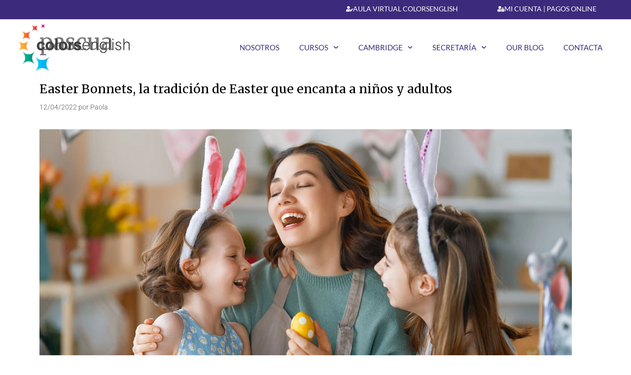

--- FILE ---
content_type: text/html; charset=UTF-8
request_url: https://www.colorsenglish.com/tag/pascua/
body_size: 25875
content:
<!DOCTYPE html>
<html lang="es" prefix="og: https://ogp.me/ns#">
<head>
	<meta charset="UTF-8">
	<script id="cookie-law-info-gcm-var-js">
var _ckyGcm = {"status":true,"default_settings":[{"analytics":"denied","advertisement":"denied","functional":"denied","necessary":"granted","ad_user_data":"denied","ad_personalization":"denied","regions":"All"}],"wait_for_update":2000,"url_passthrough":false,"ads_data_redaction":false}</script>
<script id="cookie-law-info-gcm-js" type="text/javascript" src="https://www.colorsenglish.com/wp-content/plugins/cookie-law-info/lite/frontend/js/gcm.min.js"></script> <script id="cookieyes" type="text/javascript" src="https://cdn-cookieyes.com/client_data/7e34fee4a1b3be8e84a8ca1c/script.js"></script><meta name="viewport" content="width=device-width, initial-scale=1"><!-- Etiqueta de Google (gtag.js) modo de consentimiento dataLayer añadido por Site Kit -->
<script id="google_gtagjs-js-consent-mode-data-layer">
window.dataLayer = window.dataLayer || [];function gtag(){dataLayer.push(arguments);}
gtag('consent', 'default', {"ad_personalization":"denied","ad_storage":"denied","ad_user_data":"denied","analytics_storage":"denied","functionality_storage":"denied","security_storage":"denied","personalization_storage":"denied","region":["AT","BE","BG","CH","CY","CZ","DE","DK","EE","ES","FI","FR","GB","GR","HR","HU","IE","IS","IT","LI","LT","LU","LV","MT","NL","NO","PL","PT","RO","SE","SI","SK"],"wait_for_update":500});
window._googlesitekitConsentCategoryMap = {"statistics":["analytics_storage"],"marketing":["ad_storage","ad_user_data","ad_personalization"],"functional":["functionality_storage","security_storage"],"preferences":["personalization_storage"]};
window._googlesitekitConsents = {"ad_personalization":"denied","ad_storage":"denied","ad_user_data":"denied","analytics_storage":"denied","functionality_storage":"denied","security_storage":"denied","personalization_storage":"denied","region":["AT","BE","BG","CH","CY","CZ","DE","DK","EE","ES","FI","FR","GB","GR","HR","HU","IE","IS","IT","LI","LT","LU","LV","MT","NL","NO","PL","PT","RO","SE","SI","SK"],"wait_for_update":500};
</script>
<!-- Fin de la etiqueta Google (gtag.js) modo de consentimiento dataLayer añadido por Site Kit -->

<!-- Optimización para motores de búsqueda de Rank Math -  https://rankmath.com/ -->
<title>pascua - colorsenglish</title>
<link data-rocket-prefetch href="https://cdn-cookieyes.com" rel="dns-prefetch">
<link data-rocket-prefetch href="https://fonts.googleapis.com" rel="dns-prefetch">
<link data-rocket-preload as="style" href="https://fonts.googleapis.com/css?family=Roboto%3A100%2C100italic%2C300%2C300italic%2Cregular%2Citalic%2C500%2C500italic%2C700%2C700italic%2C900%2C900italic%7CMerriweather%3A300%2C300italic%2Cregular%2Citalic%2C700%2C700italic%2C900%2C900italic&#038;display=swap" rel="preload">
<link href="https://fonts.googleapis.com/css?family=Roboto%3A100%2C100italic%2C300%2C300italic%2Cregular%2Citalic%2C500%2C500italic%2C700%2C700italic%2C900%2C900italic%7CMerriweather%3A300%2C300italic%2Cregular%2Citalic%2C700%2C700italic%2C900%2C900italic&#038;display=swap" media="print" onload="this.media=&#039;all&#039;" rel="stylesheet">
<noscript data-wpr-hosted-gf-parameters=""><link rel="stylesheet" href="https://fonts.googleapis.com/css?family=Roboto%3A100%2C100italic%2C300%2C300italic%2Cregular%2Citalic%2C500%2C500italic%2C700%2C700italic%2C900%2C900italic%7CMerriweather%3A300%2C300italic%2Cregular%2Citalic%2C700%2C700italic%2C900%2C900italic&#038;display=swap"></noscript><link rel="preload" data-rocket-preload as="image" href="https://www.colorsenglish.com/wp-content/uploads/2022/04/colors_english_easter-bonnets.jpg" imagesrcset="https://www.colorsenglish.com/wp-content/uploads/2022/04/colors_english_easter-bonnets.jpg 1080w, https://www.colorsenglish.com/wp-content/uploads/2022/04/colors_english_easter-bonnets-300x167.jpg 300w, https://www.colorsenglish.com/wp-content/uploads/2022/04/colors_english_easter-bonnets-1024x569.jpg 1024w, https://www.colorsenglish.com/wp-content/uploads/2022/04/colors_english_easter-bonnets-768x427.jpg 768w, https://www.colorsenglish.com/wp-content/uploads/2022/04/colors_english_easter-bonnets-600x333.jpg 600w" imagesizes="(max-width: 1080px) 100vw, 1080px" fetchpriority="high">
<meta name="robots" content="follow, noindex"/>
<meta property="og:locale" content="es_ES" />
<meta property="og:type" content="article" />
<meta property="og:title" content="pascua - colorsenglish" />
<meta property="og:url" content="https://www.colorsenglish.com/tag/pascua/" />
<meta property="og:site_name" content="colorsenglish" />
<meta property="article:publisher" content="https://www.facebook.com/colorsenglishroquetas" />
<meta property="og:image" content="https://www.colorsenglish.com/wp-content/uploads/2020/11/logo-Colorsenglish.jpg" />
<meta property="og:image:secure_url" content="https://www.colorsenglish.com/wp-content/uploads/2020/11/logo-Colorsenglish.jpg" />
<meta property="og:image:width" content="800" />
<meta property="og:image:height" content="800" />
<meta property="og:image:type" content="image/jpeg" />
<meta name="twitter:card" content="summary_large_image" />
<meta name="twitter:title" content="pascua - colorsenglish" />
<meta name="twitter:image" content="https://www.colorsenglish.com/wp-content/uploads/2020/11/logo-Colorsenglish.jpg" />
<meta name="twitter:label1" content="Entradas" />
<meta name="twitter:data1" content="1" />
<script type="application/ld+json" class="rank-math-schema">{"@context":"https://schema.org","@graph":[{"@type":"Place","@id":"https://www.colorsenglish.com/#place","address":{"@type":"PostalAddress","streetAddress":"Calle Romanilla 61","addressLocality":"Roquetas de Mar","addressRegion":"Almer\u00eda","postalCode":"04740","addressCountry":"Espa\u00f1a"}},{"@type":"EducationalOrganization","@id":"https://www.colorsenglish.com/#organization","name":"colorsenglish","url":"https://www.colorsenglish.com","sameAs":["https://www.facebook.com/colorsenglishroquetas"],"address":{"@type":"PostalAddress","streetAddress":"Calle Romanilla 61","addressLocality":"Roquetas de Mar","addressRegion":"Almer\u00eda","postalCode":"04740","addressCountry":"Espa\u00f1a"},"logo":{"@type":"ImageObject","@id":"https://www.colorsenglish.com/#logo","url":"https://www.colorsenglish.com/wp-content/uploads/2020/07/logotipo-colors.svg","contentUrl":"https://www.colorsenglish.com/wp-content/uploads/2020/07/logotipo-colors.svg","caption":"colorsenglish","inLanguage":"es","width":"340","height":"141"},"contactPoint":[{"@type":"ContactPoint","telephone":"+34 640 80 34 24","contactType":"customer support"},{"@type":"ContactPoint","telephone":"+34 950 32 89 20","contactType":"customer support"}],"location":{"@id":"https://www.colorsenglish.com/#place"}},{"@type":"WebSite","@id":"https://www.colorsenglish.com/#website","url":"https://www.colorsenglish.com","name":"colorsenglish","publisher":{"@id":"https://www.colorsenglish.com/#organization"},"inLanguage":"es"},{"@type":"CollectionPage","@id":"https://www.colorsenglish.com/tag/pascua/#webpage","url":"https://www.colorsenglish.com/tag/pascua/","name":"pascua - colorsenglish","isPartOf":{"@id":"https://www.colorsenglish.com/#website"},"inLanguage":"es"}]}</script>
<!-- /Plugin Rank Math WordPress SEO -->

<link rel='dns-prefetch' href='//www.colorsenglish.com' />
<link rel='dns-prefetch' href='//www.googletagmanager.com' />
<link href='https://fonts.gstatic.com' crossorigin rel='preconnect' />
<link href='https://fonts.googleapis.com' crossorigin rel='preconnect' />
<link rel="alternate" type="application/rss+xml" title="colorsenglish &raquo; Feed" href="https://www.colorsenglish.com/feed/" />
<link rel="alternate" type="application/rss+xml" title="colorsenglish &raquo; Feed de los comentarios" href="https://www.colorsenglish.com/comments/feed/" />
<link rel="alternate" type="application/rss+xml" title="colorsenglish &raquo; Etiqueta pascua del feed" href="https://www.colorsenglish.com/tag/pascua/feed/" />
<style id='wp-img-auto-sizes-contain-inline-css'>
img:is([sizes=auto i],[sizes^="auto," i]){contain-intrinsic-size:3000px 1500px}
/*# sourceURL=wp-img-auto-sizes-contain-inline-css */
</style>

<style id='wp-emoji-styles-inline-css'>

	img.wp-smiley, img.emoji {
		display: inline !important;
		border: none !important;
		box-shadow: none !important;
		height: 1em !important;
		width: 1em !important;
		margin: 0 0.07em !important;
		vertical-align: -0.1em !important;
		background: none !important;
		padding: 0 !important;
	}
/*# sourceURL=wp-emoji-styles-inline-css */
</style>
<link rel='stylesheet' id='wp-block-library-css' href='https://www.colorsenglish.com/wp-includes/css/dist/block-library/style.min.css?ver=f5facc97520731123fa16d0211833196' media='all' />
<style id='classic-theme-styles-inline-css'>
/*! This file is auto-generated */
.wp-block-button__link{color:#fff;background-color:#32373c;border-radius:9999px;box-shadow:none;text-decoration:none;padding:calc(.667em + 2px) calc(1.333em + 2px);font-size:1.125em}.wp-block-file__button{background:#32373c;color:#fff;text-decoration:none}
/*# sourceURL=/wp-includes/css/classic-themes.min.css */
</style>
<style id='safe-svg-svg-icon-style-inline-css'>
.safe-svg-cover{text-align:center}.safe-svg-cover .safe-svg-inside{display:inline-block;max-width:100%}.safe-svg-cover svg{fill:currentColor;height:100%;max-height:100%;max-width:100%;width:100%}

/*# sourceURL=https://www.colorsenglish.com/wp-content/plugins/safe-svg/dist/safe-svg-block-frontend.css */
</style>
<style id='global-styles-inline-css'>
:root{--wp--preset--aspect-ratio--square: 1;--wp--preset--aspect-ratio--4-3: 4/3;--wp--preset--aspect-ratio--3-4: 3/4;--wp--preset--aspect-ratio--3-2: 3/2;--wp--preset--aspect-ratio--2-3: 2/3;--wp--preset--aspect-ratio--16-9: 16/9;--wp--preset--aspect-ratio--9-16: 9/16;--wp--preset--color--black: #000000;--wp--preset--color--cyan-bluish-gray: #abb8c3;--wp--preset--color--white: #ffffff;--wp--preset--color--pale-pink: #f78da7;--wp--preset--color--vivid-red: #cf2e2e;--wp--preset--color--luminous-vivid-orange: #ff6900;--wp--preset--color--luminous-vivid-amber: #fcb900;--wp--preset--color--light-green-cyan: #7bdcb5;--wp--preset--color--vivid-green-cyan: #00d084;--wp--preset--color--pale-cyan-blue: #8ed1fc;--wp--preset--color--vivid-cyan-blue: #0693e3;--wp--preset--color--vivid-purple: #9b51e0;--wp--preset--color--contrast: var(--contrast);--wp--preset--color--contrast-2: var(--contrast-2);--wp--preset--color--contrast-3: var(--contrast-3);--wp--preset--color--base: var(--base);--wp--preset--color--base-2: var(--base-2);--wp--preset--color--base-3: var(--base-3);--wp--preset--color--accent: var(--accent);--wp--preset--gradient--vivid-cyan-blue-to-vivid-purple: linear-gradient(135deg,rgb(6,147,227) 0%,rgb(155,81,224) 100%);--wp--preset--gradient--light-green-cyan-to-vivid-green-cyan: linear-gradient(135deg,rgb(122,220,180) 0%,rgb(0,208,130) 100%);--wp--preset--gradient--luminous-vivid-amber-to-luminous-vivid-orange: linear-gradient(135deg,rgb(252,185,0) 0%,rgb(255,105,0) 100%);--wp--preset--gradient--luminous-vivid-orange-to-vivid-red: linear-gradient(135deg,rgb(255,105,0) 0%,rgb(207,46,46) 100%);--wp--preset--gradient--very-light-gray-to-cyan-bluish-gray: linear-gradient(135deg,rgb(238,238,238) 0%,rgb(169,184,195) 100%);--wp--preset--gradient--cool-to-warm-spectrum: linear-gradient(135deg,rgb(74,234,220) 0%,rgb(151,120,209) 20%,rgb(207,42,186) 40%,rgb(238,44,130) 60%,rgb(251,105,98) 80%,rgb(254,248,76) 100%);--wp--preset--gradient--blush-light-purple: linear-gradient(135deg,rgb(255,206,236) 0%,rgb(152,150,240) 100%);--wp--preset--gradient--blush-bordeaux: linear-gradient(135deg,rgb(254,205,165) 0%,rgb(254,45,45) 50%,rgb(107,0,62) 100%);--wp--preset--gradient--luminous-dusk: linear-gradient(135deg,rgb(255,203,112) 0%,rgb(199,81,192) 50%,rgb(65,88,208) 100%);--wp--preset--gradient--pale-ocean: linear-gradient(135deg,rgb(255,245,203) 0%,rgb(182,227,212) 50%,rgb(51,167,181) 100%);--wp--preset--gradient--electric-grass: linear-gradient(135deg,rgb(202,248,128) 0%,rgb(113,206,126) 100%);--wp--preset--gradient--midnight: linear-gradient(135deg,rgb(2,3,129) 0%,rgb(40,116,252) 100%);--wp--preset--font-size--small: 13px;--wp--preset--font-size--medium: 20px;--wp--preset--font-size--large: 36px;--wp--preset--font-size--x-large: 42px;--wp--preset--spacing--20: 0.44rem;--wp--preset--spacing--30: 0.67rem;--wp--preset--spacing--40: 1rem;--wp--preset--spacing--50: 1.5rem;--wp--preset--spacing--60: 2.25rem;--wp--preset--spacing--70: 3.38rem;--wp--preset--spacing--80: 5.06rem;--wp--preset--shadow--natural: 6px 6px 9px rgba(0, 0, 0, 0.2);--wp--preset--shadow--deep: 12px 12px 50px rgba(0, 0, 0, 0.4);--wp--preset--shadow--sharp: 6px 6px 0px rgba(0, 0, 0, 0.2);--wp--preset--shadow--outlined: 6px 6px 0px -3px rgb(255, 255, 255), 6px 6px rgb(0, 0, 0);--wp--preset--shadow--crisp: 6px 6px 0px rgb(0, 0, 0);}:where(.is-layout-flex){gap: 0.5em;}:where(.is-layout-grid){gap: 0.5em;}body .is-layout-flex{display: flex;}.is-layout-flex{flex-wrap: wrap;align-items: center;}.is-layout-flex > :is(*, div){margin: 0;}body .is-layout-grid{display: grid;}.is-layout-grid > :is(*, div){margin: 0;}:where(.wp-block-columns.is-layout-flex){gap: 2em;}:where(.wp-block-columns.is-layout-grid){gap: 2em;}:where(.wp-block-post-template.is-layout-flex){gap: 1.25em;}:where(.wp-block-post-template.is-layout-grid){gap: 1.25em;}.has-black-color{color: var(--wp--preset--color--black) !important;}.has-cyan-bluish-gray-color{color: var(--wp--preset--color--cyan-bluish-gray) !important;}.has-white-color{color: var(--wp--preset--color--white) !important;}.has-pale-pink-color{color: var(--wp--preset--color--pale-pink) !important;}.has-vivid-red-color{color: var(--wp--preset--color--vivid-red) !important;}.has-luminous-vivid-orange-color{color: var(--wp--preset--color--luminous-vivid-orange) !important;}.has-luminous-vivid-amber-color{color: var(--wp--preset--color--luminous-vivid-amber) !important;}.has-light-green-cyan-color{color: var(--wp--preset--color--light-green-cyan) !important;}.has-vivid-green-cyan-color{color: var(--wp--preset--color--vivid-green-cyan) !important;}.has-pale-cyan-blue-color{color: var(--wp--preset--color--pale-cyan-blue) !important;}.has-vivid-cyan-blue-color{color: var(--wp--preset--color--vivid-cyan-blue) !important;}.has-vivid-purple-color{color: var(--wp--preset--color--vivid-purple) !important;}.has-black-background-color{background-color: var(--wp--preset--color--black) !important;}.has-cyan-bluish-gray-background-color{background-color: var(--wp--preset--color--cyan-bluish-gray) !important;}.has-white-background-color{background-color: var(--wp--preset--color--white) !important;}.has-pale-pink-background-color{background-color: var(--wp--preset--color--pale-pink) !important;}.has-vivid-red-background-color{background-color: var(--wp--preset--color--vivid-red) !important;}.has-luminous-vivid-orange-background-color{background-color: var(--wp--preset--color--luminous-vivid-orange) !important;}.has-luminous-vivid-amber-background-color{background-color: var(--wp--preset--color--luminous-vivid-amber) !important;}.has-light-green-cyan-background-color{background-color: var(--wp--preset--color--light-green-cyan) !important;}.has-vivid-green-cyan-background-color{background-color: var(--wp--preset--color--vivid-green-cyan) !important;}.has-pale-cyan-blue-background-color{background-color: var(--wp--preset--color--pale-cyan-blue) !important;}.has-vivid-cyan-blue-background-color{background-color: var(--wp--preset--color--vivid-cyan-blue) !important;}.has-vivid-purple-background-color{background-color: var(--wp--preset--color--vivid-purple) !important;}.has-black-border-color{border-color: var(--wp--preset--color--black) !important;}.has-cyan-bluish-gray-border-color{border-color: var(--wp--preset--color--cyan-bluish-gray) !important;}.has-white-border-color{border-color: var(--wp--preset--color--white) !important;}.has-pale-pink-border-color{border-color: var(--wp--preset--color--pale-pink) !important;}.has-vivid-red-border-color{border-color: var(--wp--preset--color--vivid-red) !important;}.has-luminous-vivid-orange-border-color{border-color: var(--wp--preset--color--luminous-vivid-orange) !important;}.has-luminous-vivid-amber-border-color{border-color: var(--wp--preset--color--luminous-vivid-amber) !important;}.has-light-green-cyan-border-color{border-color: var(--wp--preset--color--light-green-cyan) !important;}.has-vivid-green-cyan-border-color{border-color: var(--wp--preset--color--vivid-green-cyan) !important;}.has-pale-cyan-blue-border-color{border-color: var(--wp--preset--color--pale-cyan-blue) !important;}.has-vivid-cyan-blue-border-color{border-color: var(--wp--preset--color--vivid-cyan-blue) !important;}.has-vivid-purple-border-color{border-color: var(--wp--preset--color--vivid-purple) !important;}.has-vivid-cyan-blue-to-vivid-purple-gradient-background{background: var(--wp--preset--gradient--vivid-cyan-blue-to-vivid-purple) !important;}.has-light-green-cyan-to-vivid-green-cyan-gradient-background{background: var(--wp--preset--gradient--light-green-cyan-to-vivid-green-cyan) !important;}.has-luminous-vivid-amber-to-luminous-vivid-orange-gradient-background{background: var(--wp--preset--gradient--luminous-vivid-amber-to-luminous-vivid-orange) !important;}.has-luminous-vivid-orange-to-vivid-red-gradient-background{background: var(--wp--preset--gradient--luminous-vivid-orange-to-vivid-red) !important;}.has-very-light-gray-to-cyan-bluish-gray-gradient-background{background: var(--wp--preset--gradient--very-light-gray-to-cyan-bluish-gray) !important;}.has-cool-to-warm-spectrum-gradient-background{background: var(--wp--preset--gradient--cool-to-warm-spectrum) !important;}.has-blush-light-purple-gradient-background{background: var(--wp--preset--gradient--blush-light-purple) !important;}.has-blush-bordeaux-gradient-background{background: var(--wp--preset--gradient--blush-bordeaux) !important;}.has-luminous-dusk-gradient-background{background: var(--wp--preset--gradient--luminous-dusk) !important;}.has-pale-ocean-gradient-background{background: var(--wp--preset--gradient--pale-ocean) !important;}.has-electric-grass-gradient-background{background: var(--wp--preset--gradient--electric-grass) !important;}.has-midnight-gradient-background{background: var(--wp--preset--gradient--midnight) !important;}.has-small-font-size{font-size: var(--wp--preset--font-size--small) !important;}.has-medium-font-size{font-size: var(--wp--preset--font-size--medium) !important;}.has-large-font-size{font-size: var(--wp--preset--font-size--large) !important;}.has-x-large-font-size{font-size: var(--wp--preset--font-size--x-large) !important;}
:where(.wp-block-post-template.is-layout-flex){gap: 1.25em;}:where(.wp-block-post-template.is-layout-grid){gap: 1.25em;}
:where(.wp-block-term-template.is-layout-flex){gap: 1.25em;}:where(.wp-block-term-template.is-layout-grid){gap: 1.25em;}
:where(.wp-block-columns.is-layout-flex){gap: 2em;}:where(.wp-block-columns.is-layout-grid){gap: 2em;}
:root :where(.wp-block-pullquote){font-size: 1.5em;line-height: 1.6;}
/*# sourceURL=global-styles-inline-css */
</style>
<link rel='stylesheet' id='pafe-extension-style-css' href='https://www.colorsenglish.com/wp-content/plugins/piotnet-addons-for-elementor-pro/assets/css/minify/extension.min.css?ver=7.1.68' media='all' />
<link rel='stylesheet' id='pafe-woocommerce-sales-funnels-style-css' href='https://www.colorsenglish.com/wp-content/plugins/piotnet-addons-for-elementor-pro/assets/css/minify/woocommerce-sales-funnels.min.css?ver=7.1.68' media='all' />
<link rel='stylesheet' id='woocommerce-layout-css' href='https://www.colorsenglish.com/wp-content/plugins/woocommerce/assets/css/woocommerce-layout.css?ver=10.4.3' media='all' />
<link rel='stylesheet' id='woocommerce-smallscreen-css' href='https://www.colorsenglish.com/wp-content/plugins/woocommerce/assets/css/woocommerce-smallscreen.css?ver=10.4.3' media='only screen and (max-width: 768px)' />
<link rel='stylesheet' id='woocommerce-general-css' href='https://www.colorsenglish.com/wp-content/plugins/woocommerce/assets/css/woocommerce.css?ver=10.4.3' media='all' />
<style id='woocommerce-general-inline-css'>
.woocommerce .page-header-image-single {display: none;}.woocommerce .entry-content,.woocommerce .product .entry-summary {margin-top: 0;}.related.products {clear: both;}.checkout-subscribe-prompt.clear {visibility: visible;height: initial;width: initial;}@media (max-width:768px) {.woocommerce .woocommerce-ordering,.woocommerce-page .woocommerce-ordering {float: none;}.woocommerce .woocommerce-ordering select {max-width: 100%;}.woocommerce ul.products li.product,.woocommerce-page ul.products li.product,.woocommerce-page[class*=columns-] ul.products li.product,.woocommerce[class*=columns-] ul.products li.product {width: 100%;float: none;}}
/*# sourceURL=woocommerce-general-inline-css */
</style>
<style id='woocommerce-inline-inline-css'>
.woocommerce form .form-row .required { visibility: visible; }
/*# sourceURL=woocommerce-inline-inline-css */
</style>
<link rel='stylesheet' id='generate-style-css' href='https://www.colorsenglish.com/wp-content/themes/generatepress/assets/css/all.min.css?ver=3.6.1' media='all' />
<style id='generate-style-inline-css'>
body{background-color:#ffffff;color:#54595f;}a{color:#00baf6;}a:hover, a:focus, a:active{color:#00baf6;}body .grid-container{max-width:1200px;}.wp-block-group__inner-container{max-width:1200px;margin-left:auto;margin-right:auto;}.site-header .header-image{width:800px;}.generate-back-to-top{font-size:20px;border-radius:3px;position:fixed;bottom:30px;right:30px;line-height:40px;width:40px;text-align:center;z-index:10;transition:opacity 300ms ease-in-out;opacity:0.1;transform:translateY(1000px);}.generate-back-to-top__show{opacity:1;transform:translateY(0);}:root{--contrast:#222222;--contrast-2:#575760;--contrast-3:#b2b2be;--base:#f0f0f0;--base-2:#f7f8f9;--base-3:#ffffff;--accent:#1e73be;}:root .has-contrast-color{color:var(--contrast);}:root .has-contrast-background-color{background-color:var(--contrast);}:root .has-contrast-2-color{color:var(--contrast-2);}:root .has-contrast-2-background-color{background-color:var(--contrast-2);}:root .has-contrast-3-color{color:var(--contrast-3);}:root .has-contrast-3-background-color{background-color:var(--contrast-3);}:root .has-base-color{color:var(--base);}:root .has-base-background-color{background-color:var(--base);}:root .has-base-2-color{color:var(--base-2);}:root .has-base-2-background-color{background-color:var(--base-2);}:root .has-base-3-color{color:var(--base-3);}:root .has-base-3-background-color{background-color:var(--base-3);}:root .has-accent-color{color:var(--accent);}:root .has-accent-background-color{background-color:var(--accent);}body, button, input, select, textarea{font-family:"Roboto", sans-serif;font-weight:300;}body{line-height:1.6;}p{margin-bottom:0em;}.entry-content > [class*="wp-block-"]:not(:last-child):not(.wp-block-heading){margin-bottom:0em;}.main-title{font-size:45px;}.main-navigation .main-nav ul ul li a{font-size:14px;}.sidebar .widget, .footer-widgets .widget{font-size:17px;}h1{font-family:"Merriweather", serif;font-weight:400;font-size:45px;line-height:2em;}h2{font-family:"Merriweather", serif;font-weight:400;font-size:25px;line-height:1.6em;}h3{font-family:"Merriweather", serif;font-weight:400;font-size:20px;line-height:1.5em;}h4{font-size:inherit;}h5{font-size:inherit;}@media (max-width:768px){.main-title{font-size:30px;}h1{font-size:30px;}h2{font-size:25px;}}.top-bar{background-color:#636363;color:#ffffff;}.top-bar a{color:#ffffff;}.top-bar a:hover{color:#303030;}.site-header{background-color:#ffffff;color:#3a3a3a;}.site-header a{color:#3a3a3a;}.main-title a,.main-title a:hover{color:#222222;}.site-description{color:#757575;}.main-navigation,.main-navigation ul ul{background-color:#222222;}.main-navigation .main-nav ul li a, .main-navigation .menu-toggle, .main-navigation .menu-bar-items{color:#ffffff;}.main-navigation .main-nav ul li:not([class*="current-menu-"]):hover > a, .main-navigation .main-nav ul li:not([class*="current-menu-"]):focus > a, .main-navigation .main-nav ul li.sfHover:not([class*="current-menu-"]) > a, .main-navigation .menu-bar-item:hover > a, .main-navigation .menu-bar-item.sfHover > a{color:#ffffff;background-color:#3f3f3f;}button.menu-toggle:hover,button.menu-toggle:focus,.main-navigation .mobile-bar-items a,.main-navigation .mobile-bar-items a:hover,.main-navigation .mobile-bar-items a:focus{color:#ffffff;}.main-navigation .main-nav ul li[class*="current-menu-"] > a{color:#ffffff;background-color:#3f3f3f;}.navigation-search input[type="search"],.navigation-search input[type="search"]:active, .navigation-search input[type="search"]:focus, .main-navigation .main-nav ul li.search-item.active > a, .main-navigation .menu-bar-items .search-item.active > a{color:#ffffff;background-color:#3f3f3f;}.main-navigation ul ul{background-color:#3f3f3f;}.main-navigation .main-nav ul ul li a{color:#ffffff;}.main-navigation .main-nav ul ul li:not([class*="current-menu-"]):hover > a,.main-navigation .main-nav ul ul li:not([class*="current-menu-"]):focus > a, .main-navigation .main-nav ul ul li.sfHover:not([class*="current-menu-"]) > a{color:#ffffff;background-color:#4f4f4f;}.main-navigation .main-nav ul ul li[class*="current-menu-"] > a{color:#ffffff;background-color:#4f4f4f;}.separate-containers .inside-article, .separate-containers .comments-area, .separate-containers .page-header, .one-container .container, .separate-containers .paging-navigation, .inside-page-header{background-color:#ffffff;}.entry-title a{color:#000000;}.entry-title a:hover{color:#54595f;}.entry-meta{color:#595959;}.entry-meta a{color:#595959;}.entry-meta a:hover{color:#1e73be;}.sidebar .widget{background-color:#ffffff;}.sidebar .widget .widget-title{color:#000000;}.footer-widgets{background-color:#ffffff;}.footer-widgets .widget-title{color:#000000;}.site-info{color:#ffffff;background-color:#222222;}.site-info a{color:#ffffff;}.site-info a:hover{color:#606060;}.footer-bar .widget_nav_menu .current-menu-item a{color:#606060;}input[type="text"],input[type="email"],input[type="url"],input[type="password"],input[type="search"],input[type="tel"],input[type="number"],textarea,select{color:#666666;background-color:#fafafa;border-color:#cccccc;}input[type="text"]:focus,input[type="email"]:focus,input[type="url"]:focus,input[type="password"]:focus,input[type="search"]:focus,input[type="tel"]:focus,input[type="number"]:focus,textarea:focus,select:focus{color:#666666;background-color:#ffffff;border-color:#bfbfbf;}button,html input[type="button"],input[type="reset"],input[type="submit"],a.button,a.wp-block-button__link:not(.has-background){color:#ffffff;background-color:#666666;}button:hover,html input[type="button"]:hover,input[type="reset"]:hover,input[type="submit"]:hover,a.button:hover,button:focus,html input[type="button"]:focus,input[type="reset"]:focus,input[type="submit"]:focus,a.button:focus,a.wp-block-button__link:not(.has-background):active,a.wp-block-button__link:not(.has-background):focus,a.wp-block-button__link:not(.has-background):hover{color:#ffffff;background-color:#3f3f3f;}a.generate-back-to-top{background-color:rgba( 0,0,0,0.4 );color:#ffffff;}a.generate-back-to-top:hover,a.generate-back-to-top:focus{background-color:rgba( 0,0,0,0.6 );color:#ffffff;}:root{--gp-search-modal-bg-color:var(--base-3);--gp-search-modal-text-color:var(--contrast);--gp-search-modal-overlay-bg-color:rgba(0,0,0,0.2);}@media (max-width:768px){.main-navigation .menu-bar-item:hover > a, .main-navigation .menu-bar-item.sfHover > a{background:none;color:#ffffff;}}.inside-top-bar{padding:10px;}.inside-header{padding:40px;}.site-main .wp-block-group__inner-container{padding:40px;}.entry-content .alignwide, body:not(.no-sidebar) .entry-content .alignfull{margin-left:-40px;width:calc(100% + 80px);max-width:calc(100% + 80px);}.rtl .menu-item-has-children .dropdown-menu-toggle{padding-left:20px;}.rtl .main-navigation .main-nav ul li.menu-item-has-children > a{padding-right:20px;}.site-info{padding:20px;}@media (max-width:768px){.separate-containers .inside-article, .separate-containers .comments-area, .separate-containers .page-header, .separate-containers .paging-navigation, .one-container .site-content, .inside-page-header{padding:30px;}.site-main .wp-block-group__inner-container{padding:30px;}.site-info{padding-right:10px;padding-left:10px;}.entry-content .alignwide, body:not(.no-sidebar) .entry-content .alignfull{margin-left:-30px;width:calc(100% + 60px);max-width:calc(100% + 60px);}}.one-container .sidebar .widget{padding:0px;}/* End cached CSS */@media (max-width:768px){.main-navigation .menu-toggle,.main-navigation .mobile-bar-items,.sidebar-nav-mobile:not(#sticky-placeholder){display:block;}.main-navigation ul,.gen-sidebar-nav{display:none;}[class*="nav-float-"] .site-header .inside-header > *{float:none;clear:both;}}
/*# sourceURL=generate-style-inline-css */
</style>
<link rel='stylesheet' id='generate-font-icons-css' href='https://www.colorsenglish.com/wp-content/themes/generatepress/assets/css/components/font-icons.min.css?ver=3.6.1' media='all' />
<link rel='stylesheet' id='generate-child-css' href='https://www.colorsenglish.com/wp-content/themes/generatepress_child/style.css?ver=1678722206' media='all' />
<link rel='stylesheet' id='elementor-frontend-css' href='https://www.colorsenglish.com/wp-content/uploads/elementor/css/custom-frontend.min.css?ver=1768481414' media='all' />
<link rel='stylesheet' id='widget-lottie-css' href='https://www.colorsenglish.com/wp-content/plugins/elementor-pro/assets/css/widget-lottie.min.css?ver=3.34.0' media='all' />
<link rel='stylesheet' id='e-motion-fx-css' href='https://www.colorsenglish.com/wp-content/plugins/elementor-pro/assets/css/modules/motion-fx.min.css?ver=3.34.0' media='all' />
<link rel='stylesheet' id='e-popup-css' href='https://www.colorsenglish.com/wp-content/plugins/elementor-pro/assets/css/conditionals/popup.min.css?ver=3.34.0' media='all' />
<link rel='stylesheet' id='e-animation-grow-css' href='https://www.colorsenglish.com/wp-content/plugins/elementor/assets/lib/animations/styles/e-animation-grow.min.css?ver=3.34.1' media='all' />
<link rel='stylesheet' id='widget-image-css' href='https://www.colorsenglish.com/wp-content/plugins/elementor/assets/css/widget-image.min.css?ver=3.34.1' media='all' />
<link rel='stylesheet' id='widget-nav-menu-css' href='https://www.colorsenglish.com/wp-content/uploads/elementor/css/custom-pro-widget-nav-menu.min.css?ver=1768481415' media='all' />
<link rel='stylesheet' id='pafe-11999-css' href='https://www.colorsenglish.com/wp-content/uploads/premium-addons-elementor/pafe-11999.css?ver=1649786560' media='all' />
<link rel='stylesheet' id='pa-btn-css' href='https://www.colorsenglish.com/wp-content/plugins/premium-addons-for-elementor/assets/frontend/min-css/button-line.min.css?ver=4.11.64' media='all' />
<link rel='stylesheet' id='widget-heading-css' href='https://www.colorsenglish.com/wp-content/plugins/elementor/assets/css/widget-heading.min.css?ver=3.34.1' media='all' />
<link rel='stylesheet' id='widget-social-icons-css' href='https://www.colorsenglish.com/wp-content/plugins/elementor/assets/css/widget-social-icons.min.css?ver=3.34.1' media='all' />
<link rel='stylesheet' id='e-apple-webkit-css' href='https://www.colorsenglish.com/wp-content/uploads/elementor/css/custom-apple-webkit.min.css?ver=1768481414' media='all' />
<link rel='stylesheet' id='pa-glass-css' href='https://www.colorsenglish.com/wp-content/plugins/premium-addons-for-elementor/assets/frontend/min-css/liquid-glass.min.css?ver=4.11.64' media='all' />
<link rel='stylesheet' id='widget-icon-list-css' href='https://www.colorsenglish.com/wp-content/uploads/elementor/css/custom-widget-icon-list.min.css?ver=1768481414' media='all' />
<link rel='stylesheet' id='elementor-post-25-css' href='https://www.colorsenglish.com/wp-content/uploads/elementor/css/post-25.css?ver=1768481415' media='all' />
<link rel='stylesheet' id='font-awesome-5-all-css' href='https://www.colorsenglish.com/wp-content/plugins/elementor/assets/lib/font-awesome/css/all.min.css?ver=4.11.64' media='all' />
<link rel='stylesheet' id='font-awesome-4-shim-css' href='https://www.colorsenglish.com/wp-content/plugins/elementor/assets/lib/font-awesome/css/v4-shims.min.css?ver=3.34.1' media='all' />
<link rel='stylesheet' id='elementor-post-14809-css' href='https://www.colorsenglish.com/wp-content/uploads/elementor/css/post-14809.css?ver=1768481417' media='all' />
<link rel='stylesheet' id='elementor-post-12131-css' href='https://www.colorsenglish.com/wp-content/uploads/elementor/css/post-12131.css?ver=1768481426' media='all' />
<link rel='stylesheet' id='elementor-post-11999-css' href='https://www.colorsenglish.com/wp-content/uploads/elementor/css/post-11999.css?ver=1768481417' media='all' />
<link rel='stylesheet' id='e-woocommerce-notices-css' href='https://www.colorsenglish.com/wp-content/plugins/elementor-pro/assets/css/woocommerce-notices.min.css?ver=3.34.0' media='all' />
<link rel='stylesheet' id='eael-general-css' href='https://www.colorsenglish.com/wp-content/plugins/essential-addons-for-elementor-lite/assets/front-end/css/view/general.min.css?ver=6.5.7' media='all' />
<link rel='stylesheet' id='elementor-gf-local-lato-css' href='https://www.colorsenglish.com/wp-content/uploads/elementor/google-fonts/css/lato.css?ver=1755766622' media='all' />
<link rel='stylesheet' id='elementor-gf-local-roboto-css' href='https://www.colorsenglish.com/wp-content/uploads/elementor/google-fonts/css/roboto.css?ver=1755766672' media='all' />
<script id="cookie-law-info-wca-js-before">
const _ckyGsk = true;
//# sourceURL=cookie-law-info-wca-js-before
</script>
<script src="https://www.colorsenglish.com/wp-content/plugins/cookie-law-info/lite/frontend/js/wca.min.js?ver=3.3.9.1" id="cookie-law-info-wca-js"></script>
<script id="jquery-core-js-extra">
var pp = {"ajax_url":"https://www.colorsenglish.com/wp-admin/admin-ajax.php"};
//# sourceURL=jquery-core-js-extra
</script>
<script src="https://www.colorsenglish.com/wp-includes/js/jquery/jquery.min.js?ver=3.7.1" id="jquery-core-js"></script>
<script src="https://www.colorsenglish.com/wp-includes/js/jquery/jquery-migrate.min.js?ver=3.4.1" id="jquery-migrate-js"></script>
<script src="https://www.colorsenglish.com/wp-content/plugins/piotnet-addons-for-elementor-pro/assets/js/minify/extension.min.js?ver=7.1.68" id="pafe-extension-js"></script>
<script src="https://www.colorsenglish.com/wp-content/plugins/piotnet-addons-for-elementor-pro/assets/js/minify/woocommerce-sales-funnels.min.js?ver=7.1.68" id="pafe-woocommerce-sales-funnels-script-js"></script>
<script src="https://www.colorsenglish.com/wp-content/plugins/woocommerce/assets/js/jquery-blockui/jquery.blockUI.min.js?ver=2.7.0-wc.10.4.3" id="wc-jquery-blockui-js" defer data-wp-strategy="defer"></script>
<script id="wc-add-to-cart-js-extra">
var wc_add_to_cart_params = {"ajax_url":"/wp-admin/admin-ajax.php","wc_ajax_url":"/?wc-ajax=%%endpoint%%","i18n_view_cart":"Ver carrito","cart_url":"https://www.colorsenglish.com/carrito/","is_cart":"","cart_redirect_after_add":"yes"};
//# sourceURL=wc-add-to-cart-js-extra
</script>
<script src="https://www.colorsenglish.com/wp-content/plugins/woocommerce/assets/js/frontend/add-to-cart.min.js?ver=10.4.3" id="wc-add-to-cart-js" defer data-wp-strategy="defer"></script>
<script src="https://www.colorsenglish.com/wp-content/plugins/woocommerce/assets/js/js-cookie/js.cookie.min.js?ver=2.1.4-wc.10.4.3" id="wc-js-cookie-js" defer data-wp-strategy="defer"></script>
<script id="woocommerce-js-extra">
var woocommerce_params = {"ajax_url":"/wp-admin/admin-ajax.php","wc_ajax_url":"/?wc-ajax=%%endpoint%%","i18n_password_show":"Mostrar contrase\u00f1a","i18n_password_hide":"Ocultar contrase\u00f1a"};
//# sourceURL=woocommerce-js-extra
</script>
<script src="https://www.colorsenglish.com/wp-content/plugins/woocommerce/assets/js/frontend/woocommerce.min.js?ver=10.4.3" id="woocommerce-js" defer data-wp-strategy="defer"></script>
<script src="https://www.colorsenglish.com/wp-content/plugins/elementor/assets/lib/font-awesome/js/v4-shims.min.js?ver=3.34.1" id="font-awesome-4-shim-js"></script>

<!-- Fragmento de código de la etiqueta de Google (gtag.js) añadida por Site Kit -->
<!-- Fragmento de código de Google Analytics añadido por Site Kit -->
<script src="https://www.googletagmanager.com/gtag/js?id=GT-KD237ND" id="google_gtagjs-js" async></script>
<script id="google_gtagjs-js-after">
window.dataLayer = window.dataLayer || [];function gtag(){dataLayer.push(arguments);}
gtag("set","linker",{"domains":["www.colorsenglish.com"]});
gtag("js", new Date());
gtag("set", "developer_id.dZTNiMT", true);
gtag("config", "GT-KD237ND");
//# sourceURL=google_gtagjs-js-after
</script>
<link rel="https://api.w.org/" href="https://www.colorsenglish.com/wp-json/" /><link rel="alternate" title="JSON" type="application/json" href="https://www.colorsenglish.com/wp-json/wp/v2/tags/107" /><meta name="generator" content="Site Kit by Google 1.170.0" /><!-- This site is powered by WooCommerce Redsys Gateway Light v.6.5.0 - https://es.wordpress.org/plugins/woo-redsys-gateway-light/ -->	<noscript><style>.woocommerce-product-gallery{ opacity: 1 !important; }</style></noscript>
	<meta name="generator" content="Elementor 3.34.1; features: e_font_icon_svg, additional_custom_breakpoints; settings: css_print_method-external, google_font-enabled, font_display-swap">
<style>.recentcomments a{display:inline !important;padding:0 !important;margin:0 !important;}</style>			<style>
				.e-con.e-parent:nth-of-type(n+4):not(.e-lazyloaded):not(.e-no-lazyload),
				.e-con.e-parent:nth-of-type(n+4):not(.e-lazyloaded):not(.e-no-lazyload) * {
					background-image: none !important;
				}
				@media screen and (max-height: 1024px) {
					.e-con.e-parent:nth-of-type(n+3):not(.e-lazyloaded):not(.e-no-lazyload),
					.e-con.e-parent:nth-of-type(n+3):not(.e-lazyloaded):not(.e-no-lazyload) * {
						background-image: none !important;
					}
				}
				@media screen and (max-height: 640px) {
					.e-con.e-parent:nth-of-type(n+2):not(.e-lazyloaded):not(.e-no-lazyload),
					.e-con.e-parent:nth-of-type(n+2):not(.e-lazyloaded):not(.e-no-lazyload) * {
						background-image: none !important;
					}
				}
			</style>
			<link rel="icon" href="https://www.colorsenglish.com/wp-content/uploads/2020/07/cropped-colors_logo_512x512-32x32.jpg" sizes="32x32" />
<link rel="icon" href="https://www.colorsenglish.com/wp-content/uploads/2020/07/cropped-colors_logo_512x512-192x192.jpg" sizes="192x192" />
<link rel="apple-touch-icon" href="https://www.colorsenglish.com/wp-content/uploads/2020/07/cropped-colors_logo_512x512-180x180.jpg" />
<meta name="msapplication-TileImage" content="https://www.colorsenglish.com/wp-content/uploads/2020/07/cropped-colors_logo_512x512-270x270.jpg" />
<style>.pswp.pafe-lightbox-modal {display: none;}</style><meta name="generator" content="WP Rocket 3.20.3" data-wpr-features="wpr_preconnect_external_domains wpr_oci wpr_desktop" /></head>

<body data-rsssl=1 class="archive tag tag-pascua tag-107 wp-custom-logo wp-embed-responsive wp-theme-generatepress wp-child-theme-generatepress_child theme-generatepress woocommerce-no-js no-sidebar nav-below-header one-container fluid-header active-footer-widgets-0 header-aligned-center dropdown-hover e-wc-error-notice e-wc-message-notice e-wc-info-notice elementor-default elementor-kit-25" itemtype="https://schema.org/Blog" itemscope>
	<a class="screen-reader-text skip-link" href="#content" title="Saltar al contenido">Saltar al contenido</a>		<header  data-elementor-type="header" data-elementor-id="12131" class="elementor elementor-12131 elementor-location-header" data-elementor-post-type="elementor_library">
					<header class="elementor-section elementor-top-section elementor-element elementor-element-3f16ec6 elementor-section-height-min-height elementor-section-full_width elementor-section-height-default elementor-section-items-middle" data-id="3f16ec6" data-element_type="section" data-settings="{&quot;background_background&quot;:&quot;classic&quot;}">
						<div  class="elementor-container elementor-column-gap-default">
					<div class="elementor-column elementor-col-100 elementor-top-column elementor-element elementor-element-58e4150" data-id="58e4150" data-element_type="column">
			<div class="elementor-widget-wrap elementor-element-populated">
						<section class="elementor-section elementor-inner-section elementor-element elementor-element-7861743 elementor-section-full_width elementor-section-height-default elementor-section-height-default" data-id="7861743" data-element_type="section" data-settings="{&quot;background_background&quot;:&quot;classic&quot;}">
						<div  class="elementor-container elementor-column-gap-default">
					<div class="elementor-column elementor-col-100 elementor-inner-column elementor-element elementor-element-a1f2690" data-id="a1f2690" data-element_type="column">
			<div class="elementor-widget-wrap elementor-element-populated">
						<div class="elementor-element elementor-element-4c592d2 elementor-align-right elementor-mobile-align-left elementor-widget__width-auto elementor-hidden-mobile elementor-widget elementor-widget-button" data-id="4c592d2" data-element_type="widget" data-widget_type="button.default">
										<a class="elementor-button elementor-button-link elementor-size-xs elementor-animation-grow" href="http://academy-cloud.shoppingweb.es/aulavirtual/index.php?token=sdkgfsdfg" target="_blank">
						<span class="elementor-button-content-wrapper">
						<span class="elementor-button-icon">
				<svg aria-hidden="true" class="e-font-icon-svg e-fas-user-edit" viewBox="0 0 640 512" xmlns="http://www.w3.org/2000/svg"><path d="M224 256c70.7 0 128-57.3 128-128S294.7 0 224 0 96 57.3 96 128s57.3 128 128 128zm89.6 32h-16.7c-22.2 10.2-46.9 16-72.9 16s-50.6-5.8-72.9-16h-16.7C60.2 288 0 348.2 0 422.4V464c0 26.5 21.5 48 48 48h274.9c-2.4-6.8-3.4-14-2.6-21.3l6.8-60.9 1.2-11.1 7.9-7.9 77.3-77.3c-24.5-27.7-60-45.5-99.9-45.5zm45.3 145.3l-6.8 61c-1.1 10.2 7.5 18.8 17.6 17.6l60.9-6.8 137.9-137.9-71.7-71.7-137.9 137.8zM633 268.9L595.1 231c-9.3-9.3-24.5-9.3-33.8 0l-37.8 37.8-4.1 4.1 71.8 71.7 41.8-41.8c9.3-9.4 9.3-24.5 0-33.9z"></path></svg>			</span>
									<span class="elementor-button-text">Aula virtual Colorsenglish</span>
					</span>
					</a>
								</div>
				<div class="elementor-element elementor-element-fcf3682 elementor-align-right elementor-mobile-align-left elementor-widget__width-auto elementor-hidden-widescreen elementor-hidden-desktop elementor-hidden-laptop elementor-hidden-tablet elementor-widget elementor-widget-button" data-id="fcf3682" data-element_type="widget" data-widget_type="button.default">
										<a class="elementor-button elementor-button-link elementor-size-xs elementor-animation-grow" href="http://academy-cloud.shoppingweb.es/aulavirtual/index.php?token=sdkgfsdfg" target="_blank">
						<span class="elementor-button-content-wrapper">
						<span class="elementor-button-icon">
				<svg aria-hidden="true" class="e-font-icon-svg e-fas-user-edit" viewBox="0 0 640 512" xmlns="http://www.w3.org/2000/svg"><path d="M224 256c70.7 0 128-57.3 128-128S294.7 0 224 0 96 57.3 96 128s57.3 128 128 128zm89.6 32h-16.7c-22.2 10.2-46.9 16-72.9 16s-50.6-5.8-72.9-16h-16.7C60.2 288 0 348.2 0 422.4V464c0 26.5 21.5 48 48 48h274.9c-2.4-6.8-3.4-14-2.6-21.3l6.8-60.9 1.2-11.1 7.9-7.9 77.3-77.3c-24.5-27.7-60-45.5-99.9-45.5zm45.3 145.3l-6.8 61c-1.1 10.2 7.5 18.8 17.6 17.6l60.9-6.8 137.9-137.9-71.7-71.7-137.9 137.8zM633 268.9L595.1 231c-9.3-9.3-24.5-9.3-33.8 0l-37.8 37.8-4.1 4.1 71.8 71.7 41.8-41.8c9.3-9.4 9.3-24.5 0-33.9z"></path></svg>			</span>
									<span class="elementor-button-text">Aula virtual</span>
					</span>
					</a>
								</div>
				<div class="elementor-element elementor-element-fca8ae9 elementor-align-right elementor-mobile-align-center elementor-widget__width-auto elementor-widget elementor-widget-button" data-id="fca8ae9" data-element_type="widget" data-widget_type="button.default">
										<a class="elementor-button elementor-button-link elementor-size-xs elementor-animation-grow" href="https://www.colorsenglish.com/mi-cuenta">
						<span class="elementor-button-content-wrapper">
						<span class="elementor-button-icon">
				<svg aria-hidden="true" class="e-font-icon-svg e-fas-user-lock" viewBox="0 0 640 512" xmlns="http://www.w3.org/2000/svg"><path d="M224 256A128 128 0 1 0 96 128a128 128 0 0 0 128 128zm96 64a63.08 63.08 0 0 1 8.1-30.5c-4.8-.5-9.5-1.5-14.5-1.5h-16.7a174.08 174.08 0 0 1-145.8 0h-16.7A134.43 134.43 0 0 0 0 422.4V464a48 48 0 0 0 48 48h280.9a63.54 63.54 0 0 1-8.9-32zm288-32h-32v-80a80 80 0 0 0-160 0v80h-32a32 32 0 0 0-32 32v160a32 32 0 0 0 32 32h224a32 32 0 0 0 32-32V320a32 32 0 0 0-32-32zM496 432a32 32 0 1 1 32-32 32 32 0 0 1-32 32zm32-144h-64v-80a32 32 0 0 1 64 0z"></path></svg>			</span>
									<span class="elementor-button-text">Mi cuenta | Pagos online</span>
					</span>
					</a>
								</div>
					</div>
		</div>
					</div>
		</section>
				<section class="elementor-section elementor-inner-section elementor-element elementor-element-295b505 elementor-section-full_width elementor-section-height-default elementor-section-height-default" data-id="295b505" data-element_type="section">
						<div class="elementor-container elementor-column-gap-default">
					<div class="elementor-column elementor-col-50 elementor-inner-column elementor-element elementor-element-7fb8d55" data-id="7fb8d55" data-element_type="column">
			<div class="elementor-widget-wrap elementor-element-populated">
						<div class="elementor-element elementor-element-e991b97 elementor-widget-mobile__width-inherit elementor-widget elementor-widget-image" data-id="e991b97" data-element_type="widget" data-widget_type="image.default">
																<a href="https://www.colorsenglish.com/">
							<img width="340" height="141" src="https://www.colorsenglish.com/wp-content/uploads/2020/07/logotipo-colors.svg" class="attachment-full size-full wp-image-36" alt="Logotipo Colorsenglish" />								</a>
															</div>
					</div>
		</div>
				<div class="elementor-column elementor-col-50 elementor-inner-column elementor-element elementor-element-2e8f877" data-id="2e8f877" data-element_type="column">
			<div class="elementor-widget-wrap elementor-element-populated">
						<div class="elementor-element elementor-element-a0d0b8c elementor-nav-menu__align-end elementor-widget-mobile__width-inherit elementor-nav-menu--stretch elementor-nav-menu__text-align-center elementor-nav-menu--dropdown-tablet elementor-nav-menu--toggle elementor-nav-menu--burger elementor-widget elementor-widget-nav-menu" data-id="a0d0b8c" data-element_type="widget" data-settings="{&quot;submenu_icon&quot;:{&quot;value&quot;:&quot;&lt;svg aria-hidden=\&quot;true\&quot; class=\&quot;fa-svg-chevron-down e-font-icon-svg e-fas-chevron-down\&quot; viewBox=\&quot;0 0 448 512\&quot; xmlns=\&quot;http:\/\/www.w3.org\/2000\/svg\&quot;&gt;&lt;path d=\&quot;M207.029 381.476L12.686 187.132c-9.373-9.373-9.373-24.569 0-33.941l22.667-22.667c9.357-9.357 24.522-9.375 33.901-.04L224 284.505l154.745-154.021c9.379-9.335 24.544-9.317 33.901.04l22.667 22.667c9.373 9.373 9.373 24.569 0 33.941L240.971 381.476c-9.373 9.372-24.569 9.372-33.942 0z\&quot;&gt;&lt;\/path&gt;&lt;\/svg&gt;&quot;,&quot;library&quot;:&quot;fa-solid&quot;},&quot;full_width&quot;:&quot;stretch&quot;,&quot;layout&quot;:&quot;horizontal&quot;,&quot;toggle&quot;:&quot;burger&quot;}" data-widget_type="nav-menu.default">
								<nav aria-label="Menú" class="elementor-nav-menu--main elementor-nav-menu__container elementor-nav-menu--layout-horizontal e--pointer-none">
				<ul id="menu-1-a0d0b8c" class="elementor-nav-menu"><li class="menu-item menu-item-type-custom menu-item-object-custom menu-item-home menu-item-518"><a href="https://www.colorsenglish.com/#nosotros" class="elementor-item elementor-item-anchor">Nosotros</a></li>
<li class="menu-item menu-item-type-custom menu-item-object-custom menu-item-has-children menu-item-519"><a class="elementor-item">Cursos</a>
<ul class="sub-menu elementor-nav-menu--dropdown">
	<li class="menu-item menu-item-type-post_type menu-item-object-page menu-item-12433"><a href="https://www.colorsenglish.com/ingles-para-preescolares/" class="elementor-sub-item">Inglés para preescolares</a></li>
	<li class="menu-item menu-item-type-post_type menu-item-object-page menu-item-12434"><a href="https://www.colorsenglish.com/ingles-para-primaria/" class="elementor-sub-item">Inglés para primaria</a></li>
	<li class="menu-item menu-item-type-post_type menu-item-object-page menu-item-12431"><a href="https://www.colorsenglish.com/ingles-para-adolescentes/" class="elementor-sub-item">Inglés para adolescentes</a></li>
	<li class="menu-item menu-item-type-post_type menu-item-object-page menu-item-12432"><a href="https://www.colorsenglish.com/ingles-para-adultos-2/" class="elementor-sub-item">Inglés para adultos</a></li>
</ul>
</li>
<li class="menu-item menu-item-type-custom menu-item-object-custom menu-item-home menu-item-has-children menu-item-521"><a href="https://www.colorsenglish.com/#cambridge" class="elementor-item elementor-item-anchor">Cambridge</a>
<ul class="sub-menu elementor-nav-menu--dropdown">
	<li class="menu-item menu-item-type-post_type menu-item-object-page menu-item-has-children menu-item-527"><a href="https://www.colorsenglish.com/cambridge-english/" class="elementor-sub-item">Cambridge English</a>
	<ul class="sub-menu elementor-nav-menu--dropdown">
		<li class="menu-item menu-item-type-post_type menu-item-object-page menu-item-947"><a href="https://www.colorsenglish.com/pre-a1-starters/" class="elementor-sub-item">Pre A1 Starters</a></li>
		<li class="menu-item menu-item-type-post_type menu-item-object-page menu-item-946"><a href="https://www.colorsenglish.com/a1-movers/" class="elementor-sub-item">A1 Movers</a></li>
		<li class="menu-item menu-item-type-post_type menu-item-object-page menu-item-945"><a href="https://www.colorsenglish.com/a2-flyers/" class="elementor-sub-item">A2 Flyers</a></li>
		<li class="menu-item menu-item-type-post_type menu-item-object-page menu-item-8306"><a href="https://www.colorsenglish.com/a2-key-for-schools/" class="elementor-sub-item">A2 Key for Schools</a></li>
		<li class="menu-item menu-item-type-post_type menu-item-object-page menu-item-8305"><a href="https://www.colorsenglish.com/b1-preliminary-for-schools/" class="elementor-sub-item">B1 Preliminary for Schools</a></li>
		<li class="menu-item menu-item-type-post_type menu-item-object-page menu-item-8304"><a href="https://www.colorsenglish.com/b2-first-for-schools/" class="elementor-sub-item">B2 First for Schools</a></li>
		<li class="menu-item menu-item-type-post_type menu-item-object-page menu-item-944"><a href="https://www.colorsenglish.com/a2-key/" class="elementor-sub-item">A2 Key</a></li>
		<li class="menu-item menu-item-type-post_type menu-item-object-page menu-item-943"><a href="https://www.colorsenglish.com/b1-preliminary/" class="elementor-sub-item">B1 Preliminary</a></li>
		<li class="menu-item menu-item-type-post_type menu-item-object-page menu-item-942"><a href="https://www.colorsenglish.com/b2-first/" class="elementor-sub-item">B2 First</a></li>
		<li class="menu-item menu-item-type-post_type menu-item-object-page menu-item-941"><a href="https://www.colorsenglish.com/c1-advanced/" class="elementor-sub-item">C1 Advanced</a></li>
	</ul>
</li>
	<li class="menu-item menu-item-type-post_type menu-item-object-page menu-item-8166"><a href="https://www.colorsenglish.com/test-your-level/" class="elementor-sub-item">Test your English level</a></li>
	<li class="menu-item menu-item-type-post_type menu-item-object-page menu-item-411"><a href="https://www.colorsenglish.com/convocatorias/" class="elementor-sub-item">Convocatorias</a></li>
	<li class="menu-item menu-item-type-post_type menu-item-object-page menu-item-526"><a href="https://www.colorsenglish.com/material-complementario/" class="elementor-sub-item">Material complementario</a></li>
</ul>
</li>
<li class="menu-item menu-item-type-post_type menu-item-object-page menu-item-has-children menu-item-528"><a href="https://www.colorsenglish.com/secretariavirtual/" class="elementor-item">Secretaría</a>
<ul class="sub-menu elementor-nav-menu--dropdown">
	<li class="menu-item menu-item-type-post_type menu-item-object-page menu-item-9100"><a href="https://www.colorsenglish.com/reserva-tu-plaza/" class="elementor-sub-item">Reserva tu plaza</a></li>
	<li class="menu-item menu-item-type-post_type menu-item-object-page menu-item-16172"><a href="https://www.colorsenglish.com/tienda/" class="elementor-sub-item">Gestiona tus pagos</a></li>
</ul>
</li>
<li class="menu-item menu-item-type-post_type menu-item-object-page current_page_parent menu-item-12642"><a href="https://www.colorsenglish.com/our-blog/" class="elementor-item">Our Blog</a></li>
<li class="menu-item menu-item-type-post_type menu-item-object-page menu-item-8432"><a href="https://www.colorsenglish.com/contacta-con-nosotros/" class="elementor-item">Contacta</a></li>
</ul>			</nav>
					<div class="elementor-menu-toggle" role="button" tabindex="0" aria-label="Alternar menú" aria-expanded="false">
			<svg aria-hidden="true" role="presentation" class="elementor-menu-toggle__icon--open e-font-icon-svg e-eicon-menu-bar" viewBox="0 0 1000 1000" xmlns="http://www.w3.org/2000/svg"><path d="M104 333H896C929 333 958 304 958 271S929 208 896 208H104C71 208 42 237 42 271S71 333 104 333ZM104 583H896C929 583 958 554 958 521S929 458 896 458H104C71 458 42 487 42 521S71 583 104 583ZM104 833H896C929 833 958 804 958 771S929 708 896 708H104C71 708 42 737 42 771S71 833 104 833Z"></path></svg><svg aria-hidden="true" role="presentation" class="elementor-menu-toggle__icon--close e-font-icon-svg e-eicon-close" viewBox="0 0 1000 1000" xmlns="http://www.w3.org/2000/svg"><path d="M742 167L500 408 258 167C246 154 233 150 217 150 196 150 179 158 167 167 154 179 150 196 150 212 150 229 154 242 171 254L408 500 167 742C138 771 138 800 167 829 196 858 225 858 254 829L496 587 738 829C750 842 767 846 783 846 800 846 817 842 829 829 842 817 846 804 846 783 846 767 842 750 829 737L588 500 833 258C863 229 863 200 833 171 804 137 775 137 742 167Z"></path></svg>		</div>
					<nav class="elementor-nav-menu--dropdown elementor-nav-menu__container" aria-hidden="true">
				<ul id="menu-2-a0d0b8c" class="elementor-nav-menu"><li class="menu-item menu-item-type-custom menu-item-object-custom menu-item-home menu-item-518"><a href="https://www.colorsenglish.com/#nosotros" class="elementor-item elementor-item-anchor" tabindex="-1">Nosotros</a></li>
<li class="menu-item menu-item-type-custom menu-item-object-custom menu-item-has-children menu-item-519"><a class="elementor-item" tabindex="-1">Cursos</a>
<ul class="sub-menu elementor-nav-menu--dropdown">
	<li class="menu-item menu-item-type-post_type menu-item-object-page menu-item-12433"><a href="https://www.colorsenglish.com/ingles-para-preescolares/" class="elementor-sub-item" tabindex="-1">Inglés para preescolares</a></li>
	<li class="menu-item menu-item-type-post_type menu-item-object-page menu-item-12434"><a href="https://www.colorsenglish.com/ingles-para-primaria/" class="elementor-sub-item" tabindex="-1">Inglés para primaria</a></li>
	<li class="menu-item menu-item-type-post_type menu-item-object-page menu-item-12431"><a href="https://www.colorsenglish.com/ingles-para-adolescentes/" class="elementor-sub-item" tabindex="-1">Inglés para adolescentes</a></li>
	<li class="menu-item menu-item-type-post_type menu-item-object-page menu-item-12432"><a href="https://www.colorsenglish.com/ingles-para-adultos-2/" class="elementor-sub-item" tabindex="-1">Inglés para adultos</a></li>
</ul>
</li>
<li class="menu-item menu-item-type-custom menu-item-object-custom menu-item-home menu-item-has-children menu-item-521"><a href="https://www.colorsenglish.com/#cambridge" class="elementor-item elementor-item-anchor" tabindex="-1">Cambridge</a>
<ul class="sub-menu elementor-nav-menu--dropdown">
	<li class="menu-item menu-item-type-post_type menu-item-object-page menu-item-has-children menu-item-527"><a href="https://www.colorsenglish.com/cambridge-english/" class="elementor-sub-item" tabindex="-1">Cambridge English</a>
	<ul class="sub-menu elementor-nav-menu--dropdown">
		<li class="menu-item menu-item-type-post_type menu-item-object-page menu-item-947"><a href="https://www.colorsenglish.com/pre-a1-starters/" class="elementor-sub-item" tabindex="-1">Pre A1 Starters</a></li>
		<li class="menu-item menu-item-type-post_type menu-item-object-page menu-item-946"><a href="https://www.colorsenglish.com/a1-movers/" class="elementor-sub-item" tabindex="-1">A1 Movers</a></li>
		<li class="menu-item menu-item-type-post_type menu-item-object-page menu-item-945"><a href="https://www.colorsenglish.com/a2-flyers/" class="elementor-sub-item" tabindex="-1">A2 Flyers</a></li>
		<li class="menu-item menu-item-type-post_type menu-item-object-page menu-item-8306"><a href="https://www.colorsenglish.com/a2-key-for-schools/" class="elementor-sub-item" tabindex="-1">A2 Key for Schools</a></li>
		<li class="menu-item menu-item-type-post_type menu-item-object-page menu-item-8305"><a href="https://www.colorsenglish.com/b1-preliminary-for-schools/" class="elementor-sub-item" tabindex="-1">B1 Preliminary for Schools</a></li>
		<li class="menu-item menu-item-type-post_type menu-item-object-page menu-item-8304"><a href="https://www.colorsenglish.com/b2-first-for-schools/" class="elementor-sub-item" tabindex="-1">B2 First for Schools</a></li>
		<li class="menu-item menu-item-type-post_type menu-item-object-page menu-item-944"><a href="https://www.colorsenglish.com/a2-key/" class="elementor-sub-item" tabindex="-1">A2 Key</a></li>
		<li class="menu-item menu-item-type-post_type menu-item-object-page menu-item-943"><a href="https://www.colorsenglish.com/b1-preliminary/" class="elementor-sub-item" tabindex="-1">B1 Preliminary</a></li>
		<li class="menu-item menu-item-type-post_type menu-item-object-page menu-item-942"><a href="https://www.colorsenglish.com/b2-first/" class="elementor-sub-item" tabindex="-1">B2 First</a></li>
		<li class="menu-item menu-item-type-post_type menu-item-object-page menu-item-941"><a href="https://www.colorsenglish.com/c1-advanced/" class="elementor-sub-item" tabindex="-1">C1 Advanced</a></li>
	</ul>
</li>
	<li class="menu-item menu-item-type-post_type menu-item-object-page menu-item-8166"><a href="https://www.colorsenglish.com/test-your-level/" class="elementor-sub-item" tabindex="-1">Test your English level</a></li>
	<li class="menu-item menu-item-type-post_type menu-item-object-page menu-item-411"><a href="https://www.colorsenglish.com/convocatorias/" class="elementor-sub-item" tabindex="-1">Convocatorias</a></li>
	<li class="menu-item menu-item-type-post_type menu-item-object-page menu-item-526"><a href="https://www.colorsenglish.com/material-complementario/" class="elementor-sub-item" tabindex="-1">Material complementario</a></li>
</ul>
</li>
<li class="menu-item menu-item-type-post_type menu-item-object-page menu-item-has-children menu-item-528"><a href="https://www.colorsenglish.com/secretariavirtual/" class="elementor-item" tabindex="-1">Secretaría</a>
<ul class="sub-menu elementor-nav-menu--dropdown">
	<li class="menu-item menu-item-type-post_type menu-item-object-page menu-item-9100"><a href="https://www.colorsenglish.com/reserva-tu-plaza/" class="elementor-sub-item" tabindex="-1">Reserva tu plaza</a></li>
	<li class="menu-item menu-item-type-post_type menu-item-object-page menu-item-16172"><a href="https://www.colorsenglish.com/tienda/" class="elementor-sub-item" tabindex="-1">Gestiona tus pagos</a></li>
</ul>
</li>
<li class="menu-item menu-item-type-post_type menu-item-object-page current_page_parent menu-item-12642"><a href="https://www.colorsenglish.com/our-blog/" class="elementor-item" tabindex="-1">Our Blog</a></li>
<li class="menu-item menu-item-type-post_type menu-item-object-page menu-item-8432"><a href="https://www.colorsenglish.com/contacta-con-nosotros/" class="elementor-item" tabindex="-1">Contacta</a></li>
</ul>			</nav>
						</div>
					</div>
		</div>
					</div>
		</section>
					</div>
		</div>
					</div>
		</header>
				</header>
		
	<div  class="site grid-container container hfeed grid-parent" id="page">
				<div  class="site-content" id="content">
			
	<div  class="content-area grid-parent mobile-grid-100 grid-100 tablet-grid-100" id="primary">
		<main class="site-main" id="main">
					<header class="page-header" aria-label="Página">
			
			<h1 class="page-title">
				pascua			</h1>

					</header>
		<article id="post-13529" class="post-13529 post type-post status-publish format-standard has-post-thumbnail hentry category-fiestas category-blog tag-easter tag-easter-bonnets tag-fiestas tag-pascua tag-tradiciones" itemtype="https://schema.org/CreativeWork" itemscope>
	<div class="inside-article">
					<header class="entry-header">
				<h2 class="entry-title" itemprop="headline"><a href="https://www.colorsenglish.com/easter-bonnets-la-tradicion-de-easter-que-encanta-a-ninos-y-adultos/" rel="bookmark">Easter Bonnets, la tradición de Easter que encanta a niños y adultos</a></h2>		<div class="entry-meta">
			<span class="posted-on"><time class="updated" datetime="2022-04-12T18:02:40+02:00" itemprop="dateModified">12/04/2022</time><time class="entry-date published" datetime="2022-04-12T17:26:42+02:00" itemprop="datePublished">12/04/2022</time></span> <span class="byline">por <span class="author vcard" itemprop="author" itemtype="https://schema.org/Person" itemscope><a class="url fn n" href="https://www.colorsenglish.com/author/50ab4151ab/" title="Ver todas las entradas de Paola" rel="author" itemprop="url"><span class="author-name" itemprop="name">Paola</span></a></span></span> 		</div>
					</header>
			<div class="post-image">
						
						<a href="https://www.colorsenglish.com/easter-bonnets-la-tradicion-de-easter-que-encanta-a-ninos-y-adultos/">
							<img fetchpriority="high" width="1080" height="600" src="https://www.colorsenglish.com/wp-content/uploads/2022/04/colors_english_easter-bonnets.jpg" class="attachment-full size-full wp-post-image" alt="La tradición de Easter Bonnets" itemprop="image" decoding="async" srcset="https://www.colorsenglish.com/wp-content/uploads/2022/04/colors_english_easter-bonnets.jpg 1080w, https://www.colorsenglish.com/wp-content/uploads/2022/04/colors_english_easter-bonnets-300x167.jpg 300w, https://www.colorsenglish.com/wp-content/uploads/2022/04/colors_english_easter-bonnets-1024x569.jpg 1024w, https://www.colorsenglish.com/wp-content/uploads/2022/04/colors_english_easter-bonnets-768x427.jpg 768w, https://www.colorsenglish.com/wp-content/uploads/2022/04/colors_english_easter-bonnets-600x333.jpg 600w" sizes="(max-width: 1080px) 100vw, 1080px" title="Easter Bonnets, la tradición de Easter que encanta a niños y adultos 1">
						</a>
					</div>
			<div class="entry-content" itemprop="text">
				<blockquote>
<p class="p1"><strong>At Easter let your clothes be new, or else be sure you will it rue.</strong></p>
<p class="p1">En Pascua ropa nueva estrenarás o de lo contrario lo lamentarás.</p>
</blockquote>
<p class="p1">En los países anglosajones, el tiempo de Pascua o <em><strong>Easter</strong></em> es una de las fiestas más importantes del año.<span class="Apple-converted-space"> </span></p>
<p>&nbsp;</p>
<p class="p1">En todos los países hay muchas tradiciones alrededor de esta fecha. Por ejemplo, en España, es conocida la tradición de estrenar al menos una prenda de ropa para acudir a misa el Domingo de Ramos. Una mezcla de paganismo y religión que tiene sus orígenes en los tiempos del Emperador Romano Constantino.</p>
<p>&nbsp;</p>
<p class="p1">Incluso antes, los germanos paganos ya celebraban la llegada de Ostera, diosa de la primavera, usando ropas nuevas como símbolo de bienvenida y de atracción de la buena suerte.</p>
<p>&nbsp;</p>
<p class="p1">Esas tradiciones sumadas a supersticiones se empezaron a practicar también en Reino Unido y Estados Unidos. Auguraban todo tipo de desdichas y maldiciones a aquellas personas que no estrenaran ropa durante la Pascua.</p>
<p>&nbsp;</p>
<p class="p1">Sin embargo, lo que era una fiesta para las familias adineradas de la época, que lucían toda clase de vestidos, sombreros y capas nuevas, era un problema para las familias más humildes, ya que el gasto de hacer ropa nueva no estaba a su alcance.</p>
<p>&nbsp;</p>
<p class="p1">Entonces, haciendo uso del ingenio y la creatividad, se les ocurrió reciclar los sombreros para que parecieran totalmente nuevos. Y así nacieron los <em>Easter Bonnets</em> o Sombreros de Pascua.</p>
<p>&nbsp;</p>
<p class="p1">Un <em><strong>bonnet</strong></em> es justamente un tipo de sombrero redondeado, normalmente sujeto debajo del mentón. Tradicionalmente se decoran con motivos de Pascua. Se pueden encontrar creaciones muy sencillas y otros con diseños asombrosos.</p>
<p>&nbsp;</p>
<p>&nbsp;</p>
<p><img decoding="async" class="size-large wp-image-13533 alignleft" src="https://www.colorsenglish.com/wp-content/uploads/2022/04/colors_english_easter-bonnets3-1024x497.jpg" alt="La tradición de Easter Bonnets en Reino Unido" width="1024" height="497" title="Easter Bonnets, la tradición de Easter que encanta a niños y adultos 2" srcset="https://www.colorsenglish.com/wp-content/uploads/2022/04/colors_english_easter-bonnets3-1024x497.jpg 1024w, https://www.colorsenglish.com/wp-content/uploads/2022/04/colors_english_easter-bonnets3-300x146.jpg 300w, https://www.colorsenglish.com/wp-content/uploads/2022/04/colors_english_easter-bonnets3-768x373.jpg 768w, https://www.colorsenglish.com/wp-content/uploads/2022/04/colors_english_easter-bonnets3-600x291.jpg 600w, https://www.colorsenglish.com/wp-content/uploads/2022/04/colors_english_easter-bonnets3.jpg 1400w" sizes="(max-width: 1024px) 100vw, 1024px" /></p>
<p>&nbsp;</p>
<p class="p1">Como coincide con el inicio de la primavera, se suelen utilizar <b>huevos, pollitos, conejos de Pascua, flores y arco iris</b> para decorar los sombreros, aunque no hay límites para la el diseño de los Easter Bonnets.</p>
<p>&nbsp;</p>
<p class="p1"><strong>¿Te atreves a realizar el tuyo?</strong></p>
<p class="p1">Te dejamos un tutorial para que te inspires.</p>
<p>&nbsp;</p>
<p>&nbsp;</p>
<p><iframe title="How to Make a Happy Easter Bonnet | Hobbycraft" width="1200" height="675" src="https://www.youtube.com/embed/GtJPNIcWXSw?feature=oembed" frameborder="0" allow="accelerometer; autoplay; clipboard-write; encrypted-media; gyroscope; picture-in-picture; web-share" allowfullscreen></iframe></p>
			</div>

					<footer class="entry-meta" aria-label="Meta de entradas">
			<span class="cat-links"><span class="screen-reader-text">Categorías </span><a href="https://www.colorsenglish.com/fiestas/" rel="category tag">Fiestas</a>, <a href="https://www.colorsenglish.com/blog/" rel="category tag">Blog</a></span> <span class="tags-links"><span class="screen-reader-text">Etiquetas </span><a href="https://www.colorsenglish.com/tag/easter/" rel="tag">easter</a>, <a href="https://www.colorsenglish.com/tag/easter-bonnets/" rel="tag">easter bonnets</a>, <a href="https://www.colorsenglish.com/tag/fiestas/" rel="tag">fiestas</a>, <a href="https://www.colorsenglish.com/tag/pascua/" rel="tag">pascua</a>, <a href="https://www.colorsenglish.com/tag/tradiciones/" rel="tag">tradiciones</a></span> <span class="comments-link"><a href="https://www.colorsenglish.com/easter-bonnets-la-tradicion-de-easter-que-encanta-a-ninos-y-adultos/#respond">Deja un comentario</a></span> 		</footer>
			</div>
</article>
		</main>
	</div>

	
	</div>
</div>


<div class="no-wpr-lazyrender site-footer">
			<footer data-elementor-type="footer" data-elementor-id="11999" class="elementor elementor-11999 elementor-location-footer" data-elementor-post-type="elementor_library">
					<footer class="elementor-section elementor-top-section elementor-element elementor-element-72b087a elementor-section-stretched elementor-section-height-min-height elementor-section-boxed elementor-section-height-default elementor-section-items-middle" data-id="72b087a" data-element_type="section" data-settings="{&quot;stretch_section&quot;:&quot;section-stretched&quot;,&quot;background_background&quot;:&quot;classic&quot;}">
						<div class="elementor-container elementor-column-gap-default">
					<div class="elementor-column elementor-col-100 elementor-top-column elementor-element elementor-element-ff9485a" data-id="ff9485a" data-element_type="column">
			<div class="elementor-widget-wrap elementor-element-populated">
						<section class="elementor-section elementor-inner-section elementor-element elementor-element-ba77bd9 elementor-section-boxed elementor-section-height-default elementor-section-height-default" data-id="ba77bd9" data-element_type="section">
						<div class="elementor-container elementor-column-gap-default">
					<div class="elementor-column elementor-col-33 elementor-inner-column elementor-element elementor-element-1892e3b" data-id="1892e3b" data-element_type="column">
			<div class="elementor-widget-wrap elementor-element-populated">
						<div class="elementor-element elementor-element-726207c elementor-widget elementor-widget-premium-img-layers-addon" data-id="726207c" data-element_type="widget" data-widget_type="premium-img-layers-addon.default">
					
		<div class="premium-img-layers-wrapper" data-devices="[&quot;desktop&quot;,&quot;tablet&quot;,&quot;mobile&quot;,&quot;widescreen&quot;,&quot;laptop&quot;,&quot;tablet_extra&quot;,&quot;mobile_extra&quot;]">
			<ul class="premium-img-layers-list-wrapper">
				
						<li class="premium-img-layers-list-item  elementor-repeater-item-9d15759 premium-img-layer-" style="opacity: 0" data-settings="{&quot;animation&quot;:&quot;zoomIn&quot;,&quot;duration&quot;:&quot;animated-&quot;,&quot;delay&quot;:0}" data-float="true" data-float-translate="true" data-floatx-start="-5" data-floatx-end="5" data-floaty-start="-5" data-floaty-end="5" data-float-translate-speed="1" data-layer-hide="&quot;&quot;">
						<img width="300" height="141" src="https://www.colorsenglish.com/wp-content/uploads/2021/11/we-are-here.png" class="attachment-full size-full premium-img-layers-image" alt="" />
							
						
						</li>
				
						<li class="premium-img-layers-list-item  elementor-repeater-item-9aa7304 premium-img-layer-" data-float="true" data-float-translate="true" data-floatx-start="-5" data-floatx-end="5" data-floaty-start="-5" data-floaty-end="28" data-float-translate-speed="1" data-layer-hide="&quot;&quot;">
						<img width="227" height="141" src="https://www.colorsenglish.com/wp-content/uploads/2021/11/arrow-down-yellow.png" class="attachment-full size-full premium-img-layers-image" alt="" />
							
						
						</li>
											</ul>
		</div>

						</div>
					</div>
		</div>
				<div class="elementor-column elementor-col-33 elementor-inner-column elementor-element elementor-element-f98b2bb" data-id="f98b2bb" data-element_type="column">
			<div class="elementor-widget-wrap elementor-element-populated">
						<div class="elementor-element elementor-element-56770ef elementor-widget elementor-widget-image" data-id="56770ef" data-element_type="widget" data-widget_type="image.default">
																<a href="https://www.colorsenglish.com/">
							<img width="340" height="141" src="https://www.colorsenglish.com/wp-content/uploads/2021/11/logotipo-colors-blanco.svg" class="attachment-large size-large wp-image-11959" alt="" />								</a>
															</div>
				<div class="elementor-element elementor-element-3590cd3 elementor-widget elementor-widget-text-editor" data-id="3590cd3" data-element_type="widget" data-widget_type="text-editor.default">
									<p>C/ Romanilla, 61</p><p>Roquetas de Mar (Almería)</p><p><a href="mailto:info@colorsenglish.com">info@colorsenglish.com</a></p><p>950 328 920 / 640 80 34 24</p>								</div>
					</div>
		</div>
				<div class="elementor-column elementor-col-33 elementor-inner-column elementor-element elementor-element-fc806e5" data-id="fc806e5" data-element_type="column">
			<div class="elementor-widget-wrap elementor-element-populated">
						<div class="elementor-element elementor-element-38f42f3 elementor-widget elementor-widget-heading" data-id="38f42f3" data-element_type="widget" data-widget_type="heading.default">
					<h6 class="elementor-heading-title elementor-size-default">Síguenos</h6>				</div>
				<div class="elementor-element elementor-element-a595aac e-grid-align-left e-grid-align-mobile-center elementor-shape-rounded elementor-grid-0 elementor-widget elementor-widget-social-icons" data-id="a595aac" data-element_type="widget" data-widget_type="social-icons.default">
							<div class="elementor-social-icons-wrapper elementor-grid" role="list">
							<span class="elementor-grid-item" role="listitem">
					<a class="elementor-icon elementor-social-icon elementor-social-icon-facebook elementor-animation-grow elementor-repeater-item-3fd9f62" href="https://www.facebook.com/colorsenglishroquetas" target="_blank">
						<span class="elementor-screen-only">Facebook</span>
						<svg aria-hidden="true" class="e-font-icon-svg e-fab-facebook" viewBox="0 0 512 512" xmlns="http://www.w3.org/2000/svg"><path d="M504 256C504 119 393 8 256 8S8 119 8 256c0 123.78 90.69 226.38 209.25 245V327.69h-63V256h63v-54.64c0-62.15 37-96.48 93.67-96.48 27.14 0 55.52 4.84 55.52 4.84v61h-31.28c-30.8 0-40.41 19.12-40.41 38.73V256h68.78l-11 71.69h-57.78V501C413.31 482.38 504 379.78 504 256z"></path></svg>					</a>
				</span>
							<span class="elementor-grid-item" role="listitem">
					<a class="elementor-icon elementor-social-icon elementor-social-icon-instagram elementor-animation-grow elementor-repeater-item-35f9118" href="https://www.instagram.com/colorsenglish/" target="_blank">
						<span class="elementor-screen-only">Instagram</span>
						<svg aria-hidden="true" class="e-font-icon-svg e-fab-instagram" viewBox="0 0 448 512" xmlns="http://www.w3.org/2000/svg"><path d="M224.1 141c-63.6 0-114.9 51.3-114.9 114.9s51.3 114.9 114.9 114.9S339 319.5 339 255.9 287.7 141 224.1 141zm0 189.6c-41.1 0-74.7-33.5-74.7-74.7s33.5-74.7 74.7-74.7 74.7 33.5 74.7 74.7-33.6 74.7-74.7 74.7zm146.4-194.3c0 14.9-12 26.8-26.8 26.8-14.9 0-26.8-12-26.8-26.8s12-26.8 26.8-26.8 26.8 12 26.8 26.8zm76.1 27.2c-1.7-35.9-9.9-67.7-36.2-93.9-26.2-26.2-58-34.4-93.9-36.2-37-2.1-147.9-2.1-184.9 0-35.8 1.7-67.6 9.9-93.9 36.1s-34.4 58-36.2 93.9c-2.1 37-2.1 147.9 0 184.9 1.7 35.9 9.9 67.7 36.2 93.9s58 34.4 93.9 36.2c37 2.1 147.9 2.1 184.9 0 35.9-1.7 67.7-9.9 93.9-36.2 26.2-26.2 34.4-58 36.2-93.9 2.1-37 2.1-147.8 0-184.8zM398.8 388c-7.8 19.6-22.9 34.7-42.6 42.6-29.5 11.7-99.5 9-132.1 9s-102.7 2.6-132.1-9c-19.6-7.8-34.7-22.9-42.6-42.6-11.7-29.5-9-99.5-9-132.1s-2.6-102.7 9-132.1c7.8-19.6 22.9-34.7 42.6-42.6 29.5-11.7 99.5-9 132.1-9s102.7-2.6 132.1 9c19.6 7.8 34.7 22.9 42.6 42.6 11.7 29.5 9 99.5 9 132.1s2.7 102.7-9 132.1z"></path></svg>					</a>
				</span>
					</div>
						</div>
				<div class="elementor-element elementor-element-5b5256c elementor-widget__width-auto elementor-widget-mobile__width-inherit premium-lq__none elementor-widget elementor-widget-premium-addon-button" data-id="5b5256c" data-element_type="widget" data-widget_type="premium-addon-button.default">
					

		<a class="premium-button premium-button-style1 premium-btn-md premium-button-style1-bottom" href="https://www.colorsenglish.com/work-for-us/" target="_blank">
			<div class="premium-button-text-icon-wrapper">
				
									<span >
						WORK FOR US!					</span>
							</div>

			
			
			
		</a>


						</div>
					</div>
		</div>
					</div>
		</section>
				<section class="elementor-section elementor-inner-section elementor-element elementor-element-c520325 elementor-section-full_width elementor-section-height-default elementor-section-height-default" data-id="c520325" data-element_type="section">
						<div class="elementor-container elementor-column-gap-default">
					<div class="elementor-column elementor-col-33 elementor-inner-column elementor-element elementor-element-99fb11b" data-id="99fb11b" data-element_type="column">
			<div class="elementor-widget-wrap elementor-element-populated">
						<div class="elementor-element elementor-element-e87d212 elementor-widget elementor-widget-heading" data-id="e87d212" data-element_type="widget" data-widget_type="heading.default">
					<h6 class="elementor-heading-title elementor-size-default">colorsenglish © 2026 Todos los derechos reservados</h6>				</div>
					</div>
		</div>
				<div class="elementor-column elementor-col-33 elementor-inner-column elementor-element elementor-element-0db330a" data-id="0db330a" data-element_type="column">
			<div class="elementor-widget-wrap elementor-element-populated">
						<div class="elementor-element elementor-element-c5dbfba elementor-icon-list--layout-inline elementor-align-start elementor-mobile-align-center elementor-tablet-align-end elementor-list-item-link-full_width elementor-widget elementor-widget-icon-list" data-id="c5dbfba" data-element_type="widget" data-widget_type="icon-list.default">
							<ul class="elementor-icon-list-items elementor-inline-items">
							<li class="elementor-icon-list-item elementor-inline-item">
											<a href="https://www.colorsenglish.com/politica-de-privacidad">

											<span class="elementor-icon-list-text">POLÍTICA DE PRIVACIDAD</span>
											</a>
									</li>
								<li class="elementor-icon-list-item elementor-inline-item">
											<a href="https://www.colorsenglish.com/politica-de-cookies">

											<span class="elementor-icon-list-text">POLÍTICA DE COOKIES</span>
											</a>
									</li>
								<li class="elementor-icon-list-item elementor-inline-item">
											<a href="https://www.colorsenglish.com/terminos-y-condiciones/">

											<span class="elementor-icon-list-text">TÉRMINOS Y CONDICIONES</span>
											</a>
									</li>
						</ul>
						</div>
					</div>
		</div>
				<div class="elementor-column elementor-col-33 elementor-inner-column elementor-element elementor-element-aeef006" data-id="aeef006" data-element_type="column">
			<div class="elementor-widget-wrap elementor-element-populated">
						<div class="elementor-element elementor-element-7e7e9a4 elementor-widget elementor-widget-image" data-id="7e7e9a4" data-element_type="widget" data-widget_type="image.default">
															<img width="520" height="45" src="https://www.colorsenglish.com/wp-content/uploads/2021/11/Web-by-Gala-y-yo.svg" class="attachment-large size-large wp-image-12001" alt="" />															</div>
					</div>
		</div>
					</div>
		</section>
					</div>
		</div>
					</div>
		</footer>
				</footer>
		</div>

<a title="Volver arriba" aria-label="Volver arriba" rel="nofollow" href="#" class="generate-back-to-top" data-scroll-speed="400" data-start-scroll="300" role="button">
					
				</a><script type="speculationrules">
{"prefetch":[{"source":"document","where":{"and":[{"href_matches":"/*"},{"not":{"href_matches":["/wp-*.php","/wp-admin/*","/wp-content/uploads/*","/wp-content/*","/wp-content/plugins/*","/wp-content/themes/generatepress_child/*","/wp-content/themes/generatepress/*","/*\\?(.+)"]}},{"not":{"selector_matches":"a[rel~=\"nofollow\"]"}},{"not":{"selector_matches":".no-prefetch, .no-prefetch a"}}]},"eagerness":"conservative"}]}
</script>
<script id="generate-a11y">
!function(){"use strict";if("querySelector"in document&&"addEventListener"in window){var e=document.body;e.addEventListener("pointerdown",(function(){e.classList.add("using-mouse")}),{passive:!0}),e.addEventListener("keydown",(function(){e.classList.remove("using-mouse")}),{passive:!0})}}();
</script>
		<div data-elementor-type="popup" data-elementor-id="14809" class="elementor elementor-14809 elementor-location-popup" data-elementor-settings="{&quot;prevent_close_on_background_click&quot;:&quot;yes&quot;,&quot;prevent_close_on_esc_key&quot;:&quot;yes&quot;,&quot;a11y_navigation&quot;:&quot;yes&quot;,&quot;triggers&quot;:{&quot;scrolling&quot;:&quot;yes&quot;,&quot;scrolling_direction&quot;:&quot;down&quot;,&quot;scrolling_offset&quot;:50},&quot;timing&quot;:[]}" data-elementor-post-type="elementor_library">
					<section class="elementor-section elementor-top-section elementor-element elementor-element-db04436 elementor-section-boxed elementor-section-height-default elementor-section-height-default" data-id="db04436" data-element_type="section" data-settings="{&quot;motion_fx_motion_fx_scrolling&quot;:&quot;yes&quot;,&quot;motion_fx_opacity_effect&quot;:&quot;yes&quot;,&quot;motion_fx_opacity_range&quot;:{&quot;unit&quot;:&quot;%&quot;,&quot;size&quot;:&quot;&quot;,&quot;sizes&quot;:{&quot;start&quot;:0,&quot;end&quot;:20}},&quot;motion_fx_range&quot;:&quot;page&quot;,&quot;motion_fx_opacity_direction&quot;:&quot;out-in&quot;,&quot;motion_fx_opacity_level&quot;:{&quot;unit&quot;:&quot;px&quot;,&quot;size&quot;:10,&quot;sizes&quot;:[]},&quot;motion_fx_devices&quot;:[&quot;widescreen&quot;,&quot;desktop&quot;,&quot;laptop&quot;,&quot;tablet&quot;,&quot;mobile&quot;]}">
						<div class="elementor-container elementor-column-gap-default">
					<div class="elementor-column elementor-col-100 elementor-top-column elementor-element elementor-element-5ca64a16" data-id="5ca64a16" data-element_type="column">
			<div class="elementor-widget-wrap elementor-element-populated">
						<div class="elementor-element elementor-element-298f46cf elementor-align-left elementor-tablet-align-left elementor-mobile-align-left elementor-widget elementor-widget-lottie" data-id="298f46cf" data-element_type="widget" data-settings="{&quot;source_json&quot;:{&quot;url&quot;:&quot;https:\/\/www.colorsenglish.com\/wp-content\/uploads\/2023\/03\/121339-whatsapp-button.json&quot;,&quot;id&quot;:14810,&quot;size&quot;:&quot;&quot;},&quot;link_to&quot;:&quot;custom&quot;,&quot;custom_link&quot;:{&quot;url&quot;:&quot;https:\/\/api.whatsapp.com\/send?phone=34640803424&amp;text=%C2%A1Hola!%20Estoy%20interesad@%20en%20las%20clases%20de%20ingl%C3%A9s.&quot;,&quot;is_external&quot;:&quot;on&quot;,&quot;nofollow&quot;:&quot;&quot;,&quot;custom_attributes&quot;:&quot;&quot;},&quot;loop&quot;:&quot;yes&quot;,&quot;source&quot;:&quot;media_file&quot;,&quot;caption_source&quot;:&quot;none&quot;,&quot;trigger&quot;:&quot;arriving_to_viewport&quot;,&quot;viewport&quot;:{&quot;unit&quot;:&quot;%&quot;,&quot;size&quot;:&quot;&quot;,&quot;sizes&quot;:{&quot;start&quot;:0,&quot;end&quot;:100}},&quot;play_speed&quot;:{&quot;unit&quot;:&quot;px&quot;,&quot;size&quot;:1,&quot;sizes&quot;:[]},&quot;start_point&quot;:{&quot;unit&quot;:&quot;%&quot;,&quot;size&quot;:0,&quot;sizes&quot;:[]},&quot;end_point&quot;:{&quot;unit&quot;:&quot;%&quot;,&quot;size&quot;:100,&quot;sizes&quot;:[]},&quot;renderer&quot;:&quot;svg&quot;}" data-widget_type="lottie.default">
					<a class="e-lottie__container__link" href="https://api.whatsapp.com/send?phone=34640803424&#038;text=%C2%A1Hola!%20Estoy%20interesad@%20en%20las%20clases%20de%20ingl%C3%A9s." target="_blank"><div class="e-lottie__container"><div class="e-lottie__animation"></div></div></a>				</div>
					</div>
		</div>
					</div>
		</section>
				</div>
					<script>
				const lazyloadRunObserver = () => {
					const lazyloadBackgrounds = document.querySelectorAll( `.e-con.e-parent:not(.e-lazyloaded)` );
					const lazyloadBackgroundObserver = new IntersectionObserver( ( entries ) => {
						entries.forEach( ( entry ) => {
							if ( entry.isIntersecting ) {
								let lazyloadBackground = entry.target;
								if( lazyloadBackground ) {
									lazyloadBackground.classList.add( 'e-lazyloaded' );
								}
								lazyloadBackgroundObserver.unobserve( entry.target );
							}
						});
					}, { rootMargin: '200px 0px 200px 0px' } );
					lazyloadBackgrounds.forEach( ( lazyloadBackground ) => {
						lazyloadBackgroundObserver.observe( lazyloadBackground );
					} );
				};
				const events = [
					'DOMContentLoaded',
					'elementor/lazyload/observe',
				];
				events.forEach( ( event ) => {
					document.addEventListener( event, lazyloadRunObserver );
				} );
			</script>
				<script>
		(function () {
			var c = document.body.className;
			c = c.replace(/woocommerce-no-js/, 'woocommerce-js');
			document.body.className = c;
		})();
	</script>
	
<div  id="photoswipe-fullscreen-dialog" class="pswp" tabindex="-1" role="dialog" aria-modal="true" aria-hidden="true" aria-label="Imagen en pantalla completa">
	<div  class="pswp__bg"></div>
	<div  class="pswp__scroll-wrap">
		<div  class="pswp__container">
			<div class="pswp__item"></div>
			<div class="pswp__item"></div>
			<div class="pswp__item"></div>
		</div>
		<div  class="pswp__ui pswp__ui--hidden">
			<div class="pswp__top-bar">
				<div class="pswp__counter"></div>
				<button class="pswp__button pswp__button--zoom" aria-label="Ampliar/Reducir"></button>
				<button class="pswp__button pswp__button--fs" aria-label="Cambiar a pantalla completa"></button>
				<button class="pswp__button pswp__button--share" aria-label="Compartir"></button>
				<button class="pswp__button pswp__button--close" aria-label="Cerrar (Esc)"></button>
				<div class="pswp__preloader">
					<div class="pswp__preloader__icn">
						<div class="pswp__preloader__cut">
							<div class="pswp__preloader__donut"></div>
						</div>
					</div>
				</div>
			</div>
			<div class="pswp__share-modal pswp__share-modal--hidden pswp__single-tap">
				<div class="pswp__share-tooltip"></div>
			</div>
			<button class="pswp__button pswp__button--arrow--left" aria-label="Anterior (flecha izquierda)"></button>
			<button class="pswp__button pswp__button--arrow--right" aria-label="Siguiente (flecha derecha)"></button>
			<div class="pswp__caption">
				<div class="pswp__caption__center"></div>
			</div>
		</div>
	</div>
</div>
<script type="text/template" id="tmpl-variation-template">
	<div class="woocommerce-variation-description">{{{ data.variation.variation_description }}}</div>
	<div class="woocommerce-variation-price">{{{ data.variation.price_html }}}</div>
	<div class="woocommerce-variation-availability">{{{ data.variation.availability_html }}}</div>
</script>
<script type="text/template" id="tmpl-unavailable-variation-template">
	<p role="alert">Lo siento, este producto no está disponible. Por favor, elige otra combinación.</p>
</script>
<link rel='stylesheet' id='wc-blocks-style-css' href='https://www.colorsenglish.com/wp-content/plugins/woocommerce/assets/client/blocks/wc-blocks.css?ver=wc-10.4.3' media='all' />
<link rel='stylesheet' id='e-animation-zoomIn-css' href='https://www.colorsenglish.com/wp-content/plugins/elementor/assets/lib/animations/styles/zoomIn.min.css?ver=3.34.1' media='all' />
<link rel='stylesheet' id='photoswipe-css' href='https://www.colorsenglish.com/wp-content/plugins/woocommerce/assets/css/photoswipe/photoswipe.min.css?ver=10.4.3' media='all' />
<link rel='stylesheet' id='photoswipe-default-skin-css' href='https://www.colorsenglish.com/wp-content/plugins/woocommerce/assets/css/photoswipe/default-skin/default-skin.min.css?ver=10.4.3' media='all' />
<script id="generate-back-to-top-js-before">
var generatepressBackToTop = {"smooth":true};
//# sourceURL=generate-back-to-top-js-before
</script>
<script src="https://www.colorsenglish.com/wp-content/themes/generatepress/assets/js/back-to-top.min.js?ver=3.6.1" id="generate-back-to-top-js"></script>
<script src="https://www.colorsenglish.com/wp-content/plugins/google-site-kit/dist/assets/js/googlesitekit-consent-mode-bc2e26cfa69fcd4a8261.js" id="googlesitekit-consent-mode-js"></script>
<script src="https://www.colorsenglish.com/wp-content/plugins/elementor-pro/assets/lib/lottie/lottie.min.js?ver=5.6.6" id="lottie-js"></script>
<script src="https://www.colorsenglish.com/wp-content/plugins/elementor/assets/js/webpack.runtime.min.js?ver=3.34.1" id="elementor-webpack-runtime-js"></script>
<script src="https://www.colorsenglish.com/wp-content/plugins/elementor/assets/js/frontend-modules.min.js?ver=3.34.1" id="elementor-frontend-modules-js"></script>
<script src="https://www.colorsenglish.com/wp-includes/js/jquery/ui/core.min.js?ver=1.13.3" id="jquery-ui-core-js"></script>
<script id="elementor-frontend-js-extra">
var PremiumSettings = {"ajaxurl":"https://www.colorsenglish.com/wp-admin/admin-ajax.php","nonce":"3523f9c81f"};
var PremiumProSettings = {"ajaxurl":"https://www.colorsenglish.com/wp-admin/admin-ajax.php","nonce":"2db49215db","magicSection":""};
var EAELImageMaskingConfig = {"svg_dir_url":"https://www.colorsenglish.com/wp-content/plugins/essential-addons-for-elementor-lite/assets/front-end/img/image-masking/svg-shapes/"};
//# sourceURL=elementor-frontend-js-extra
</script>
<script id="elementor-frontend-js-before">
var elementorFrontendConfig = {"environmentMode":{"edit":false,"wpPreview":false,"isScriptDebug":false},"i18n":{"shareOnFacebook":"Compartir en Facebook","shareOnTwitter":"Compartir en Twitter","pinIt":"Pinear","download":"Descargar","downloadImage":"Descargar imagen","fullscreen":"Pantalla completa","zoom":"Zoom","share":"Compartir","playVideo":"Reproducir v\u00eddeo","previous":"Anterior","next":"Siguiente","close":"Cerrar","a11yCarouselPrevSlideMessage":"Diapositiva anterior","a11yCarouselNextSlideMessage":"Diapositiva siguiente","a11yCarouselFirstSlideMessage":"Esta es la primera diapositiva","a11yCarouselLastSlideMessage":"Esta es la \u00faltima diapositiva","a11yCarouselPaginationBulletMessage":"Ir a la diapositiva"},"is_rtl":false,"breakpoints":{"xs":0,"sm":480,"md":768,"lg":1025,"xl":1440,"xxl":1600},"responsive":{"breakpoints":{"mobile":{"label":"M\u00f3vil vertical","value":767,"default_value":767,"direction":"max","is_enabled":true},"mobile_extra":{"label":"M\u00f3vil horizontal","value":880,"default_value":880,"direction":"max","is_enabled":false},"tablet":{"label":"Tableta vertical","value":1024,"default_value":1024,"direction":"max","is_enabled":true},"tablet_extra":{"label":"Tableta horizontal","value":1200,"default_value":1200,"direction":"max","is_enabled":false},"laptop":{"label":"Port\u00e1til","value":1366,"default_value":1366,"direction":"max","is_enabled":true},"widescreen":{"label":"Pantalla grande","value":2400,"default_value":2400,"direction":"min","is_enabled":true}},"hasCustomBreakpoints":true},"version":"3.34.1","is_static":false,"experimentalFeatures":{"e_font_icon_svg":true,"additional_custom_breakpoints":true,"container":true,"e_optimized_markup":true,"theme_builder_v2":true,"nested-elements":true,"home_screen":true,"global_classes_should_enforce_capabilities":true,"e_variables":true,"cloud-library":true,"e_opt_in_v4_page":true,"e_interactions":true,"import-export-customization":true,"e_pro_variables":true},"urls":{"assets":"https:\/\/www.colorsenglish.com\/wp-content\/plugins\/elementor\/assets\/","ajaxurl":"https:\/\/www.colorsenglish.com\/wp-admin\/admin-ajax.php","uploadUrl":"https:\/\/www.colorsenglish.com\/wp-content\/uploads"},"nonces":{"floatingButtonsClickTracking":"31181c6ed4"},"swiperClass":"swiper","settings":{"editorPreferences":[]},"kit":{"active_breakpoints":["viewport_mobile","viewport_tablet","viewport_laptop","viewport_widescreen"],"woocommerce_notices_elements":["wc_error","wc_message","wc_info"],"global_image_lightbox":"yes","lightbox_enable_counter":"yes","lightbox_enable_fullscreen":"yes","lightbox_enable_zoom":"yes","lightbox_enable_share":"yes","lightbox_title_src":"title","lightbox_description_src":"description"},"post":{"id":0,"title":"pascua - colorsenglish","excerpt":""}};
//# sourceURL=elementor-frontend-js-before
</script>
<script src="https://www.colorsenglish.com/wp-content/plugins/elementor/assets/js/frontend.min.js?ver=3.34.1" id="elementor-frontend-js"></script>
<script src="https://www.colorsenglish.com/wp-content/plugins/elementor-pro/assets/lib/smartmenus/jquery.smartmenus.min.js?ver=1.2.1" id="smartmenus-js"></script>
<script src="https://www.colorsenglish.com/wp-content/uploads/premium-addons-elementor/pafe-11999.js?ver=1649786560" id="pafe-11999-js"></script>
<script src="https://www.colorsenglish.com/wp-content/plugins/premium-addons-for-elementor/assets/frontend/min-js/anime.min.js?ver=4.11.64" id="pa-anime-js"></script>
<script src="https://www.colorsenglish.com/wp-content/plugins/woocommerce/assets/js/sourcebuster/sourcebuster.min.js?ver=10.4.3" id="sourcebuster-js-js"></script>
<script id="wc-order-attribution-js-extra">
var wc_order_attribution = {"params":{"lifetime":1.0e-5,"session":30,"base64":false,"ajaxurl":"https://www.colorsenglish.com/wp-admin/admin-ajax.php","prefix":"wc_order_attribution_","allowTracking":true},"fields":{"source_type":"current.typ","referrer":"current_add.rf","utm_campaign":"current.cmp","utm_source":"current.src","utm_medium":"current.mdm","utm_content":"current.cnt","utm_id":"current.id","utm_term":"current.trm","utm_source_platform":"current.plt","utm_creative_format":"current.fmt","utm_marketing_tactic":"current.tct","session_entry":"current_add.ep","session_start_time":"current_add.fd","session_pages":"session.pgs","session_count":"udata.vst","user_agent":"udata.uag"}};
//# sourceURL=wc-order-attribution-js-extra
</script>
<script src="https://www.colorsenglish.com/wp-content/plugins/woocommerce/assets/js/frontend/order-attribution.min.js?ver=10.4.3" id="wc-order-attribution-js"></script>
<script id="wp-consent-api-js-extra">
var consent_api = {"consent_type":"","waitfor_consent_hook":"","cookie_expiration":"30","cookie_prefix":"wp_consent","services":[]};
//# sourceURL=wp-consent-api-js-extra
</script>
<script src="https://www.colorsenglish.com/wp-content/plugins/wp-consent-api/assets/js/wp-consent-api.min.js?ver=2.0.0" id="wp-consent-api-js"></script>
<script id="wp-consent-api-integration-js-before">
window.wc_order_attribution.params.consentCategory = "marketing";
//# sourceURL=wp-consent-api-integration-js-before
</script>
<script src="https://www.colorsenglish.com/wp-content/plugins/woocommerce/assets/js/frontend/wp-consent-api-integration.min.js?ver=10.4.3" id="wp-consent-api-integration-js"></script>
<script id="eael-general-js-extra">
var localize = {"ajaxurl":"https://www.colorsenglish.com/wp-admin/admin-ajax.php","nonce":"5f710be8e7","i18n":{"added":"A\u00f1adido","compare":"Comparar","loading":"Cargando..."},"eael_translate_text":{"required_text":"es un campo obligatorio","invalid_text":"No v\u00e1lido","billing_text":"Facturaci\u00f3n","shipping_text":"Env\u00edo","fg_mfp_counter_text":"de"},"page_permalink":"https://www.colorsenglish.com/easter-bonnets-la-tradicion-de-easter-que-encanta-a-ninos-y-adultos/","cart_redirectition":"yes","cart_page_url":"https://www.colorsenglish.com/carrito/","el_breakpoints":{"mobile":{"label":"M\u00f3vil vertical","value":767,"default_value":767,"direction":"max","is_enabled":true},"mobile_extra":{"label":"M\u00f3vil horizontal","value":880,"default_value":880,"direction":"max","is_enabled":false},"tablet":{"label":"Tableta vertical","value":1024,"default_value":1024,"direction":"max","is_enabled":true},"tablet_extra":{"label":"Tableta horizontal","value":1200,"default_value":1200,"direction":"max","is_enabled":false},"laptop":{"label":"Port\u00e1til","value":1366,"default_value":1366,"direction":"max","is_enabled":true},"widescreen":{"label":"Pantalla grande","value":2400,"default_value":2400,"direction":"min","is_enabled":true}}};
//# sourceURL=eael-general-js-extra
</script>
<script src="https://www.colorsenglish.com/wp-content/plugins/essential-addons-for-elementor-lite/assets/front-end/js/view/general.min.js?ver=6.5.7" id="eael-general-js"></script>
<script src="https://www.colorsenglish.com/wp-content/plugins/premium-addons-for-elementor/assets/frontend/min-js/elements-handler.min.js?ver=4.11.64" id="pa-elements-handler-js"></script>
<script src="https://www.colorsenglish.com/wp-content/plugins/elementor-pro/assets/js/webpack-pro.runtime.min.js?ver=3.34.0" id="elementor-pro-webpack-runtime-js"></script>
<script src="https://www.colorsenglish.com/wp-includes/js/dist/hooks.min.js?ver=dd5603f07f9220ed27f1" id="wp-hooks-js"></script>
<script src="https://www.colorsenglish.com/wp-includes/js/dist/i18n.min.js?ver=c26c3dc7bed366793375" id="wp-i18n-js"></script>
<script id="wp-i18n-js-after">
wp.i18n.setLocaleData( { 'text direction\u0004ltr': [ 'ltr' ] } );
//# sourceURL=wp-i18n-js-after
</script>
<script id="elementor-pro-frontend-js-before">
var ElementorProFrontendConfig = {"ajaxurl":"https:\/\/www.colorsenglish.com\/wp-admin\/admin-ajax.php","nonce":"6083e26cd1","urls":{"assets":"https:\/\/www.colorsenglish.com\/wp-content\/plugins\/elementor-pro\/assets\/","rest":"https:\/\/www.colorsenglish.com\/wp-json\/"},"settings":{"lazy_load_background_images":true},"popup":{"hasPopUps":true},"shareButtonsNetworks":{"facebook":{"title":"Facebook","has_counter":true},"twitter":{"title":"Twitter"},"linkedin":{"title":"LinkedIn","has_counter":true},"pinterest":{"title":"Pinterest","has_counter":true},"reddit":{"title":"Reddit","has_counter":true},"vk":{"title":"VK","has_counter":true},"odnoklassniki":{"title":"OK","has_counter":true},"tumblr":{"title":"Tumblr"},"digg":{"title":"Digg"},"skype":{"title":"Skype"},"stumbleupon":{"title":"StumbleUpon","has_counter":true},"mix":{"title":"Mix"},"telegram":{"title":"Telegram"},"pocket":{"title":"Pocket","has_counter":true},"xing":{"title":"XING","has_counter":true},"whatsapp":{"title":"WhatsApp"},"email":{"title":"Email"},"print":{"title":"Print"},"x-twitter":{"title":"X"},"threads":{"title":"Threads"}},"woocommerce":{"menu_cart":{"cart_page_url":"https:\/\/www.colorsenglish.com\/carrito\/","checkout_page_url":"https:\/\/www.colorsenglish.com\/finalizar-compra\/","fragments_nonce":"b54a5c7431"}},"facebook_sdk":{"lang":"es_ES","app_id":""},"lottie":{"defaultAnimationUrl":"https:\/\/www.colorsenglish.com\/wp-content\/plugins\/elementor-pro\/modules\/lottie\/assets\/animations\/default.json"}};
//# sourceURL=elementor-pro-frontend-js-before
</script>
<script src="https://www.colorsenglish.com/wp-content/plugins/elementor-pro/assets/js/frontend.min.js?ver=3.34.0" id="elementor-pro-frontend-js"></script>
<script src="https://www.colorsenglish.com/wp-content/plugins/elementor-pro/assets/js/elements-handlers.min.js?ver=3.34.0" id="pro-elements-handlers-js"></script>
<script src="https://www.colorsenglish.com/wp-content/plugins/piotnet-addons-for-elementor-pro/assets/js/minify/purify.min.js?ver=7.1.68" id="purify-js"></script>
<script id="pafe-custom-css-script-js-extra">
var elementData = {"postID":"13529"};
//# sourceURL=pafe-custom-css-script-js-extra
</script>
<script src="https://www.colorsenglish.com/wp-content/plugins/piotnet-addons-for-elementor-pro/assets/js/minify/custom-css.js?ver=7.1.68" id="pafe-custom-css-script-js"></script>
<script src="https://www.colorsenglish.com/wp-content/plugins/woocommerce/assets/js/zoom/jquery.zoom.min.js?ver=1.7.21-wc.10.4.3" id="wc-zoom-js" defer data-wp-strategy="defer"></script>
<script src="https://www.colorsenglish.com/wp-content/plugins/woocommerce/assets/js/flexslider/jquery.flexslider.min.js?ver=2.7.2-wc.10.4.3" id="wc-flexslider-js" defer data-wp-strategy="defer"></script>
<script src="https://www.colorsenglish.com/wp-content/plugins/woocommerce/assets/js/photoswipe/photoswipe.min.js?ver=4.1.1-wc.10.4.3" id="wc-photoswipe-js" defer data-wp-strategy="defer"></script>
<script src="https://www.colorsenglish.com/wp-content/plugins/woocommerce/assets/js/photoswipe/photoswipe-ui-default.min.js?ver=4.1.1-wc.10.4.3" id="wc-photoswipe-ui-default-js" defer data-wp-strategy="defer"></script>
<script src="https://www.colorsenglish.com/wp-includes/js/underscore.min.js?ver=1.13.7" id="underscore-js"></script>
<script id="wp-util-js-extra">
var _wpUtilSettings = {"ajax":{"url":"/wp-admin/admin-ajax.php"}};
//# sourceURL=wp-util-js-extra
</script>
<script src="https://www.colorsenglish.com/wp-includes/js/wp-util.min.js?ver=f5facc97520731123fa16d0211833196" id="wp-util-js"></script>
<script id="wc-add-to-cart-variation-js-extra">
var wc_add_to_cart_variation_params = {"wc_ajax_url":"/?wc-ajax=%%endpoint%%","i18n_no_matching_variations_text":"Lo siento, no hay productos que igualen tu selecci\u00f3n. Por favor, escoge una combinaci\u00f3n diferente.","i18n_make_a_selection_text":"Elige las opciones del producto antes de a\u00f1adir este producto a tu carrito.","i18n_unavailable_text":"Lo siento, este producto no est\u00e1 disponible. Por favor, elige otra combinaci\u00f3n.","i18n_reset_alert_text":"Se ha restablecido tu selecci\u00f3n. Por favor, elige alguna opci\u00f3n del producto antes de poder a\u00f1adir este producto a tu carrito."};
//# sourceURL=wc-add-to-cart-variation-js-extra
</script>
<script src="https://www.colorsenglish.com/wp-content/plugins/woocommerce/assets/js/frontend/add-to-cart-variation.min.js?ver=10.4.3" id="wc-add-to-cart-variation-js" defer data-wp-strategy="defer"></script>
<script id="wc-single-product-js-extra">
var wc_single_product_params = {"i18n_required_rating_text":"Por favor elige una puntuaci\u00f3n","i18n_rating_options":["1 de 5 estrellas","2 de 5 estrellas","3 de 5 estrellas","4 de 5 estrellas","5 de 5 estrellas"],"i18n_product_gallery_trigger_text":"Ver galer\u00eda de im\u00e1genes a pantalla completa","review_rating_required":"yes","flexslider":{"rtl":false,"animation":"slide","smoothHeight":true,"directionNav":false,"controlNav":"thumbnails","slideshow":false,"animationSpeed":500,"animationLoop":false,"allowOneSlide":false},"zoom_enabled":"1","zoom_options":[],"photoswipe_enabled":"1","photoswipe_options":{"shareEl":false,"closeOnScroll":false,"history":false,"hideAnimationDuration":0,"showAnimationDuration":0},"flexslider_enabled":"1"};
//# sourceURL=wc-single-product-js-extra
</script>
<script src="https://www.colorsenglish.com/wp-content/plugins/woocommerce/assets/js/frontend/single-product.min.js?ver=10.4.3" id="wc-single-product-js" defer data-wp-strategy="defer"></script>
<div  class="pafe-break-point" data-pafe-break-point-md="767" data-pafe-break-point-lg="1024" data-pafe-ajax-url="https://www.colorsenglish.com/wp-admin/admin-ajax.php"></div><div  data-pafe-form-builder-tinymce-upload="https://www.colorsenglish.com/wp-content/plugins/piotnet-addons-for-elementor-pro/inc/tinymce/tinymce-upload.php"></div><div  data-pafe-plugin-url="https://www.colorsenglish.com/wp-content/plugins"></div>
</body>
</html>

<!-- This website is like a Rocket, isn't it? Performance optimized by WP Rocket. Learn more: https://wp-rocket.me -->

--- FILE ---
content_type: text/css; charset=utf-8
request_url: https://www.colorsenglish.com/wp-content/uploads/elementor/css/post-25.css?ver=1768481415
body_size: 1006
content:
.elementor-kit-25{--e-global-color-primary:#3C2B7C;--e-global-color-secondary:#F2F2F3;--e-global-color-text:#7A7A7A;--e-global-color-accent:#F1B800;--e-global-color-59614013:#000;--e-global-color-ac66387:#FFFFFF;--e-global-color-3849e4a:#04def7;--e-global-color-5a1054c:#54595F;--e-global-color-4597905:#715CC3;--e-global-typography-primary-font-family:"Lato";--e-global-typography-primary-font-weight:700;--e-global-typography-secondary-font-family:"Lato";--e-global-typography-secondary-font-weight:600;--e-global-typography-text-font-family:"Roboto";--e-global-typography-text-font-weight:400;--e-global-typography-accent-font-family:"Roboto";--e-global-typography-accent-font-weight:500;color:var( --e-global-color-text );}.elementor-kit-25 button,.elementor-kit-25 input[type="button"],.elementor-kit-25 input[type="submit"],.elementor-kit-25 .elementor-button{background-color:var( --e-global-color-primary );font-family:"Lato", Sans-serif;font-size:16px;font-weight:700;text-transform:uppercase;}.elementor-kit-25 button:hover,.elementor-kit-25 button:focus,.elementor-kit-25 input[type="button"]:hover,.elementor-kit-25 input[type="button"]:focus,.elementor-kit-25 input[type="submit"]:hover,.elementor-kit-25 input[type="submit"]:focus,.elementor-kit-25 .elementor-button:hover,.elementor-kit-25 .elementor-button:focus{background-color:var( --e-global-color-accent );}.elementor-kit-25 e-page-transition{background-color:#FFBC7D;}.elementor-kit-25 h3{color:var( --e-global-color-primary );font-family:"Roboto", Sans-serif;font-weight:500;}.elementor-kit-25 h4{font-family:"Roboto", Sans-serif;}.elementor-kit-25 h5{font-family:"Roboto", Sans-serif;}.elementor-kit-25 h6{font-family:"Roboto", Sans-serif;}.elementor-section.elementor-section-boxed > .elementor-container{max-width:1140px;}.e-con{--container-max-width:1140px;}{}h1.entry-title{display:var(--page-title-display);}body.e-wc-message-notice .woocommerce-message .button, body.e-wc-message-notice .wc-block-components-notice-banner.is-success .button{text-transform:uppercase;border-width:1px 1px 1px 1px;}.e-wc-message-notice .woocommerce-message, .e-wc-message-notice .wc-block-components-notice-banner.is-success{--message-buttons-padding:10px 30px 10px 30px;}body.e-wc-info-notice .woocommerce-info .button, body.e-wc-info-notice .wc-block-components-notice-banner.is-info .button{text-transform:uppercase;border-width:1px 1px 1px 1px;}.e-wc-info-notice .woocommerce-info, .e-wc-info-notice .wc-block-components-notice-banner.is-info{--info-buttons-padding:10px 30px 10px 30px;}@media(max-width:1024px){.elementor-kit-25 button,.elementor-kit-25 input[type="button"],.elementor-kit-25 input[type="submit"],.elementor-kit-25 .elementor-button{font-size:14px;}.elementor-section.elementor-section-boxed > .elementor-container{max-width:1024px;}.e-con{--container-max-width:1024px;}.e-wc-error-notice .woocommerce-error, .e-wc-error-notice .wc-block-components-notice-banner.is-error{font-size:16px;line-height:1.3em;}.e-wc-message-notice .woocommerce-message, .e-wc-message-notice .wc-block-components-notice-banner.is-success{font-size:16px;line-height:1.3em;}.e-wc-info-notice .woocommerce-info, .e-wc-info-notice .wc-block-components-notice-banner.is-info{font-size:16px;line-height:1.3em;}}@media(max-width:767px){.elementor-section.elementor-section-boxed > .elementor-container{max-width:767px;}.e-con{--container-max-width:767px;}.e-wc-error-notice .woocommerce-error, .e-wc-error-notice .wc-block-components-notice-banner.is-error{font-size:16px;line-height:1.3em;}.e-wc-message-notice .woocommerce-message, .e-wc-message-notice .wc-block-components-notice-banner.is-success{font-size:16px;line-height:1.3em;}.e-wc-info-notice .woocommerce-info, .e-wc-info-notice .wc-block-components-notice-banner.is-info{font-size:16px;line-height:1.3em;}}/* Start custom CSS */.snow-bg {
   position: relative;
}

.snow-bg:after {
   content: '';
   display: block;
   position: absolute;
   z-index: 2;
   top: 0;
   left: 0;
   right: 0;
   bottom: 0;
   pointer-events: none;
   background-image: url('https://www.colorsenglish.com/wp-content/uploads/2021/12/s1.png');
    animation: snow 10s linear infinite;
}

@keyframes snow {
 0% {background-position: 0px 0px, 0px 0px, 0px 0px;}
 50% {background-position: 500px 500px, 100px 200px, -100px 150px;}
 100% {background-position: 500px 1000px, 200px 400px, -100px 300px;}
}/* End custom CSS */


--- FILE ---
content_type: text/css; charset=utf-8
request_url: https://www.colorsenglish.com/wp-content/uploads/elementor/css/post-14809.css?ver=1768481417
body_size: 529
content:
.elementor-14809 .elementor-element.elementor-element-db04436{border-style:none;margin-top:0%;margin-bottom:0%;padding:0px 0px 0px 0px;}.elementor-14809 .elementor-element.elementor-element-5ca64a16 > .elementor-element-populated{border-style:none;padding:0px 0px 0px 0px;}.elementor-widget-lottie{--caption-color:var( --e-global-color-text );}.elementor-widget-lottie .e-lottie__caption{font-family:var( --e-global-typography-text-font-family ), Sans-serif;font-weight:var( --e-global-typography-text-font-weight );}.elementor-14809 .elementor-element.elementor-element-298f46cf{margin:0% 0% calc(var(--kit-widget-spacing, 0px) + 0%) 0%;padding:0% 0% 0% 0%;--lottie-container-width:50px;--lottie-container-max-width:50px;}#elementor-popup-modal-14809 .dialog-widget-content{background-color:#02010100;border-style:solid;border-color:#02010100;margin:0% 0% 3% 3%;}#elementor-popup-modal-14809 .dialog-message{width:120px;height:120px;align-items:flex-end;padding:0px 0px 0px 0px;}#elementor-popup-modal-14809{justify-content:flex-start;align-items:flex-end;}@media(max-width:1024px){#elementor-popup-modal-14809 .dialog-message{width:75px;height:120px;}#elementor-popup-modal-14809{justify-content:flex-start;align-items:flex-end;}#elementor-popup-modal-14809 .dialog-widget-content{margin:0px 0px 50px 12px;}}@media(max-width:767px){.elementor-14809 .elementor-element.elementor-element-db04436, .elementor-14809 .elementor-element.elementor-element-db04436 > .elementor-background-overlay{border-radius:0px 0px 0px 0px;}.elementor-14809 .elementor-element.elementor-element-db04436{padding:0px 0px 0px 0px;}.elementor-14809 .elementor-element.elementor-element-5ca64a16 > .elementor-element-populated, .elementor-14809 .elementor-element.elementor-element-5ca64a16 > .elementor-element-populated > .elementor-background-overlay, .elementor-14809 .elementor-element.elementor-element-5ca64a16 > .elementor-background-slideshow{border-radius:0px 0px 0px 0px;}.elementor-14809 .elementor-element.elementor-element-5ca64a16 > .elementor-element-populated{margin:0px 0px 0px 0px;--e-column-margin-right:0px;--e-column-margin-left:0px;padding:0px 0px 0px 0px;}.elementor-14809 .elementor-element.elementor-element-298f46cf{--lottie-container-width:60px;--lottie-container-max-width:60px;}#elementor-popup-modal-14809 .dialog-message{width:100px;height:100px;}#elementor-popup-modal-14809{justify-content:flex-start;align-items:flex-end;}#elementor-popup-modal-14809 .dialog-widget-content{border-width:0px 0px 0px 0px;border-radius:0px 0px 0px 0px;margin:0px 0px 150px 22px;}}




--- FILE ---
content_type: text/css; charset=utf-8
request_url: https://www.colorsenglish.com/wp-content/uploads/elementor/css/post-12131.css?ver=1768481426
body_size: 2549
content:
.elementor-12131 .elementor-element.elementor-element-3f16ec6 > .elementor-container{min-height:0px;}.elementor-12131 .elementor-element.elementor-element-3f16ec6{transition:background 0.3s, border 0.3s, border-radius 0.3s, box-shadow 0.3s;margin-top:0px;margin-bottom:0px;padding:0px 0px 0px 0px;z-index:8;}.elementor-12131 .elementor-element.elementor-element-3f16ec6 > .elementor-background-overlay{transition:background 0.3s, border-radius 0.3s, opacity 0.3s;}.elementor-bc-flex-widget .elementor-12131 .elementor-element.elementor-element-58e4150.elementor-column .elementor-widget-wrap{align-items:center;}.elementor-12131 .elementor-element.elementor-element-58e4150.elementor-column.elementor-element[data-element_type="column"] > .elementor-widget-wrap.elementor-element-populated{align-content:center;align-items:center;}.elementor-12131 .elementor-element.elementor-element-58e4150.elementor-column > .elementor-widget-wrap{justify-content:flex-end;}.elementor-12131 .elementor-element.elementor-element-58e4150 > .elementor-widget-wrap > .elementor-widget:not(.elementor-widget__width-auto):not(.elementor-widget__width-initial):not(:last-child):not(.elementor-absolute){--kit-widget-spacing:0px;}.elementor-12131 .elementor-element.elementor-element-58e4150 > .elementor-element-populated{margin:0px 0px 0px 0px;--e-column-margin-right:0px;--e-column-margin-left:0px;padding:0px 0px 0px 0px;}.elementor-12131 .elementor-element.elementor-element-7861743:not(.elementor-motion-effects-element-type-background), .elementor-12131 .elementor-element.elementor-element-7861743 > .elementor-motion-effects-container > .elementor-motion-effects-layer{background-color:var( --e-global-color-primary );}.elementor-12131 .elementor-element.elementor-element-7861743{transition:background 0.3s, border 0.3s, border-radius 0.3s, box-shadow 0.3s;margin-top:0px;margin-bottom:10px;padding:0px 220px 0px 0px;}.elementor-12131 .elementor-element.elementor-element-7861743 > .elementor-background-overlay{transition:background 0.3s, border-radius 0.3s, opacity 0.3s;}.elementor-12131 .elementor-element.elementor-element-a1f2690.elementor-column > .elementor-widget-wrap{justify-content:flex-end;}.elementor-12131 .elementor-element.elementor-element-a1f2690 > .elementor-widget-wrap > .elementor-widget:not(.elementor-widget__width-auto):not(.elementor-widget__width-initial):not(:last-child):not(.elementor-absolute){--kit-widget-spacing:0px;}.elementor-12131 .elementor-element.elementor-element-a1f2690 > .elementor-element-populated{margin:0% 0% 0% 0%;--e-column-margin-right:0%;--e-column-margin-left:0%;padding:0% 0% 0% 0%;}.elementor-widget-button .elementor-button{background-color:var( --e-global-color-accent );font-family:var( --e-global-typography-accent-font-family ), Sans-serif;font-weight:var( --e-global-typography-accent-font-weight );}.elementor-12131 .elementor-element.elementor-element-4c592d2 .elementor-button{background-color:var( --e-global-color-primary );font-family:"Lato", Sans-serif;font-size:14px;font-weight:400;text-transform:uppercase;padding:0px 0px 0px 0px;}.elementor-12131 .elementor-element.elementor-element-4c592d2{width:auto;max-width:auto;margin:6px 80px calc(var(--kit-widget-spacing, 0px) + 6px) 0px;padding:0px 0px 0px 0px;}.elementor-12131 .elementor-element.elementor-element-4c592d2 .elementor-button-content-wrapper{flex-direction:row;}.elementor-12131 .elementor-element.elementor-element-4c592d2 .elementor-button .elementor-button-content-wrapper{gap:8px;}.elementor-12131 .elementor-element.elementor-element-fcf3682 .elementor-button{background-color:var( --e-global-color-primary );font-family:"Lato", Sans-serif;font-size:14px;font-weight:400;text-transform:uppercase;padding:0px 0px 0px 0px;}.elementor-12131 .elementor-element.elementor-element-fcf3682{width:auto;max-width:auto;margin:6px 80px calc(var(--kit-widget-spacing, 0px) + 6px) 0px;padding:0px 0px 0px 0px;}.elementor-12131 .elementor-element.elementor-element-fcf3682 .elementor-button-content-wrapper{flex-direction:row;}.elementor-12131 .elementor-element.elementor-element-fcf3682 .elementor-button .elementor-button-content-wrapper{gap:8px;}.elementor-12131 .elementor-element.elementor-element-fca8ae9 .elementor-button{background-color:var( --e-global-color-primary );font-family:"Lato", Sans-serif;font-size:14px;font-weight:400;text-transform:uppercase;padding:0px 0px 0px 0px;}.elementor-12131 .elementor-element.elementor-element-fca8ae9{width:auto;max-width:auto;margin:6px 0px calc(var(--kit-widget-spacing, 0px) + 0px) 0px;padding:0px 0px 0px 0px;}.elementor-12131 .elementor-element.elementor-element-fca8ae9 .elementor-button-content-wrapper{flex-direction:row;}.elementor-12131 .elementor-element.elementor-element-fca8ae9 .elementor-button .elementor-button-content-wrapper{gap:8px;}.elementor-12131 .elementor-element.elementor-element-295b505{margin-top:0%;margin-bottom:0%;padding:0% 8% 0% 8%;}.elementor-12131 .elementor-element.elementor-element-7fb8d55 > .elementor-element-populated{margin:0% 0% 0% 0%;--e-column-margin-right:0%;--e-column-margin-left:0%;padding:0% 0% 0% 0%;}.elementor-widget-image .widget-image-caption{color:var( --e-global-color-text );font-family:var( --e-global-typography-text-font-family ), Sans-serif;font-weight:var( --e-global-typography-text-font-weight );}.elementor-12131 .elementor-element.elementor-element-e991b97{margin:0px 0px calc(var(--kit-widget-spacing, 0px) + 0px) 0px;padding:0px 0px 0px 0px;text-align:start;}.elementor-12131 .elementor-element.elementor-element-e991b97 img{width:228px;}.elementor-bc-flex-widget .elementor-12131 .elementor-element.elementor-element-2e8f877.elementor-column .elementor-widget-wrap{align-items:center;}.elementor-12131 .elementor-element.elementor-element-2e8f877.elementor-column.elementor-element[data-element_type="column"] > .elementor-widget-wrap.elementor-element-populated{align-content:center;align-items:center;}.elementor-12131 .elementor-element.elementor-element-2e8f877 > .elementor-element-populated{margin:0% 0% 0% 0%;--e-column-margin-right:0%;--e-column-margin-left:0%;padding:0% 0% 0% 0%;}.elementor-widget-nav-menu .elementor-nav-menu .elementor-item{font-family:var( --e-global-typography-primary-font-family ), Sans-serif;font-weight:var( --e-global-typography-primary-font-weight );}.elementor-widget-nav-menu .elementor-nav-menu--main .elementor-item{color:var( --e-global-color-text );fill:var( --e-global-color-text );}.elementor-widget-nav-menu .elementor-nav-menu--main .elementor-item:hover,
					.elementor-widget-nav-menu .elementor-nav-menu--main .elementor-item.elementor-item-active,
					.elementor-widget-nav-menu .elementor-nav-menu--main .elementor-item.highlighted,
					.elementor-widget-nav-menu .elementor-nav-menu--main .elementor-item:focus{color:var( --e-global-color-accent );fill:var( --e-global-color-accent );}.elementor-widget-nav-menu .elementor-nav-menu--main:not(.e--pointer-framed) .elementor-item:before,
					.elementor-widget-nav-menu .elementor-nav-menu--main:not(.e--pointer-framed) .elementor-item:after{background-color:var( --e-global-color-accent );}.elementor-widget-nav-menu .e--pointer-framed .elementor-item:before,
					.elementor-widget-nav-menu .e--pointer-framed .elementor-item:after{border-color:var( --e-global-color-accent );}.elementor-widget-nav-menu{--e-nav-menu-divider-color:var( --e-global-color-text );}.elementor-widget-nav-menu .elementor-nav-menu--dropdown .elementor-item, .elementor-widget-nav-menu .elementor-nav-menu--dropdown  .elementor-sub-item{font-family:var( --e-global-typography-accent-font-family ), Sans-serif;font-weight:var( --e-global-typography-accent-font-weight );}.elementor-12131 .elementor-element.elementor-element-a0d0b8c{margin:0px 0px calc(var(--kit-widget-spacing, 0px) + 0px) 10px;padding:0% 0% 0% 0%;--nav-menu-icon-size:21px;}.elementor-12131 .elementor-element.elementor-element-a0d0b8c .elementor-menu-toggle{margin-left:auto;background-color:#FFFFFF00;}.elementor-12131 .elementor-element.elementor-element-a0d0b8c .elementor-nav-menu .elementor-item{font-family:"Lato", Sans-serif;font-size:16px;font-weight:400;text-transform:uppercase;letter-spacing:0px;}.elementor-12131 .elementor-element.elementor-element-a0d0b8c .elementor-nav-menu--main .elementor-item{color:var( --e-global-color-primary );fill:var( --e-global-color-primary );}.elementor-12131 .elementor-element.elementor-element-a0d0b8c .elementor-nav-menu--main .elementor-item:hover,
					.elementor-12131 .elementor-element.elementor-element-a0d0b8c .elementor-nav-menu--main .elementor-item.elementor-item-active,
					.elementor-12131 .elementor-element.elementor-element-a0d0b8c .elementor-nav-menu--main .elementor-item.highlighted,
					.elementor-12131 .elementor-element.elementor-element-a0d0b8c .elementor-nav-menu--main .elementor-item:focus{color:var( --e-global-color-accent );fill:var( --e-global-color-accent );}.elementor-12131 .elementor-element.elementor-element-a0d0b8c .elementor-nav-menu--dropdown a, .elementor-12131 .elementor-element.elementor-element-a0d0b8c .elementor-menu-toggle{color:#54595F;fill:#54595F;}.elementor-12131 .elementor-element.elementor-element-a0d0b8c .elementor-nav-menu--dropdown a:hover,
					.elementor-12131 .elementor-element.elementor-element-a0d0b8c .elementor-nav-menu--dropdown a:focus,
					.elementor-12131 .elementor-element.elementor-element-a0d0b8c .elementor-nav-menu--dropdown a.elementor-item-active,
					.elementor-12131 .elementor-element.elementor-element-a0d0b8c .elementor-nav-menu--dropdown a.highlighted,
					.elementor-12131 .elementor-element.elementor-element-a0d0b8c .elementor-menu-toggle:hover,
					.elementor-12131 .elementor-element.elementor-element-a0d0b8c .elementor-menu-toggle:focus{color:#FFFFFF;}.elementor-12131 .elementor-element.elementor-element-a0d0b8c .elementor-nav-menu--dropdown a:hover,
					.elementor-12131 .elementor-element.elementor-element-a0d0b8c .elementor-nav-menu--dropdown a:focus,
					.elementor-12131 .elementor-element.elementor-element-a0d0b8c .elementor-nav-menu--dropdown a.elementor-item-active,
					.elementor-12131 .elementor-element.elementor-element-a0d0b8c .elementor-nav-menu--dropdown a.highlighted{background-color:var( --e-global-color-primary );}.elementor-12131 .elementor-element.elementor-element-a0d0b8c .elementor-nav-menu--dropdown a.elementor-item-active{color:var( --e-global-color-accent );background-color:var( --e-global-color-primary );}.elementor-12131 .elementor-element.elementor-element-a0d0b8c .elementor-nav-menu--dropdown .elementor-item, .elementor-12131 .elementor-element.elementor-element-a0d0b8c .elementor-nav-menu--dropdown  .elementor-sub-item{font-family:"Lato", Sans-serif;font-size:14px;}.elementor-12131 .elementor-element.elementor-element-a0d0b8c div.elementor-menu-toggle{color:var( --e-global-color-primary );}.elementor-12131 .elementor-element.elementor-element-a0d0b8c div.elementor-menu-toggle svg{fill:var( --e-global-color-primary );}.elementor-12131 .elementor-element.elementor-element-a0d0b8c div.elementor-menu-toggle:hover, .elementor-12131 .elementor-element.elementor-element-a0d0b8c div.elementor-menu-toggle:focus{color:var( --e-global-color-accent );}.elementor-12131 .elementor-element.elementor-element-a0d0b8c div.elementor-menu-toggle:hover svg, .elementor-12131 .elementor-element.elementor-element-a0d0b8c div.elementor-menu-toggle:focus svg{fill:var( --e-global-color-accent );}.elementor-theme-builder-content-area{height:400px;}.elementor-location-header:before, .elementor-location-footer:before{content:"";display:table;clear:both;}@media(min-width:768px){.elementor-12131 .elementor-element.elementor-element-7fb8d55{width:27.005%;}.elementor-12131 .elementor-element.elementor-element-2e8f877{width:72.995%;}}@media(max-width:1366px){.elementor-12131 .elementor-element.elementor-element-7861743{padding:0px 70px 0px 0px;}.elementor-12131 .elementor-element.elementor-element-a1f2690.elementor-column > .elementor-widget-wrap{justify-content:flex-end;}.elementor-12131 .elementor-element.elementor-element-a1f2690 > .elementor-widget-wrap > .elementor-widget:not(.elementor-widget__width-auto):not(.elementor-widget__width-initial):not(:last-child):not(.elementor-absolute){--kit-widget-spacing:0px;}.elementor-12131 .elementor-element.elementor-element-a1f2690 > .elementor-element-populated{margin:0% 0% 0% 0%;--e-column-margin-right:0%;--e-column-margin-left:0%;padding:0% 0% 0% 0%;}.elementor-12131 .elementor-element.elementor-element-295b505{padding:0% 3% 0% 3%;}.elementor-12131 .elementor-element.elementor-element-e991b97{margin:0px 100px calc(var(--kit-widget-spacing, 0px) + 0px) 0px;}.elementor-12131 .elementor-element.elementor-element-a0d0b8c{margin:0px 0px calc(var(--kit-widget-spacing, 0px) + 0px) 0px;}.elementor-12131 .elementor-element.elementor-element-a0d0b8c .elementor-nav-menu .elementor-item{font-size:15px;}}@media(max-width:1024px){.elementor-12131 .elementor-element.elementor-element-3f16ec6{margin-top:0%;margin-bottom:0%;padding:0% 0% 0% 0%;}.elementor-12131 .elementor-element.elementor-element-58e4150 > .elementor-widget-wrap > .elementor-widget:not(.elementor-widget__width-auto):not(.elementor-widget__width-initial):not(:last-child):not(.elementor-absolute){--kit-widget-spacing:0px;}.elementor-12131 .elementor-element.elementor-element-58e4150 > .elementor-element-populated{margin:0px 0px 0px 0px;--e-column-margin-right:0px;--e-column-margin-left:0px;padding:0px 0px 0px 0px;}.elementor-12131 .elementor-element.elementor-element-7861743{margin-top:0%;margin-bottom:0%;padding:0px 30px 0px 0px;}.elementor-bc-flex-widget .elementor-12131 .elementor-element.elementor-element-a1f2690.elementor-column .elementor-widget-wrap{align-items:center;}.elementor-12131 .elementor-element.elementor-element-a1f2690.elementor-column.elementor-element[data-element_type="column"] > .elementor-widget-wrap.elementor-element-populated{align-content:center;align-items:center;}.elementor-12131 .elementor-element.elementor-element-a1f2690.elementor-column > .elementor-widget-wrap{justify-content:flex-end;}.elementor-12131 .elementor-element.elementor-element-a1f2690 > .elementor-widget-wrap > .elementor-widget:not(.elementor-widget__width-auto):not(.elementor-widget__width-initial):not(:last-child):not(.elementor-absolute){--kit-widget-spacing:0px;}.elementor-12131 .elementor-element.elementor-element-a1f2690 > .elementor-element-populated{margin:0% 0% 0% 0%;--e-column-margin-right:0%;--e-column-margin-left:0%;padding:0% 0% 0% 0%;}.elementor-12131 .elementor-element.elementor-element-4c592d2{margin:0px 50px calc(var(--kit-widget-spacing, 0px) + 0px) 0px;}.elementor-12131 .elementor-element.elementor-element-4c592d2 .elementor-button{font-size:13px;}.elementor-12131 .elementor-element.elementor-element-fcf3682{margin:0px 50px calc(var(--kit-widget-spacing, 0px) + 0px) 0px;}.elementor-12131 .elementor-element.elementor-element-fcf3682 .elementor-button{font-size:13px;}.elementor-12131 .elementor-element.elementor-element-fca8ae9{margin:0% 0% calc(var(--kit-widget-spacing, 0px) + 0%) 0%;}.elementor-12131 .elementor-element.elementor-element-fca8ae9 .elementor-button{font-size:13px;}.elementor-12131 .elementor-element.elementor-element-295b505{padding:1% 3% 0% 3%;}.elementor-12131 .elementor-element.elementor-element-7fb8d55 > .elementor-element-populated{margin:0% 0% 0% 0%;--e-column-margin-right:0%;--e-column-margin-left:0%;padding:0% 0% 0% 0%;}.elementor-12131 .elementor-element.elementor-element-e991b97{margin:0px 0px calc(var(--kit-widget-spacing, 0px) + 0px) 0px;padding:0px 0px 0px 0px;}.elementor-12131 .elementor-element.elementor-element-e991b97 img{width:65%;}.elementor-12131 .elementor-element.elementor-element-2e8f877 > .elementor-element-populated{margin:0% 0% 0% 0%;--e-column-margin-right:0%;--e-column-margin-left:0%;padding:0px 0px 0px 0px;}.elementor-12131 .elementor-element.elementor-element-a0d0b8c{margin:0px 0px calc(var(--kit-widget-spacing, 0px) + 0px) 0px;--nav-menu-icon-size:25px;}.elementor-12131 .elementor-element.elementor-element-a0d0b8c .elementor-nav-menu--main .elementor-item{padding-left:0px;padding-right:0px;}.elementor-12131 .elementor-element.elementor-element-a0d0b8c .elementor-nav-menu--dropdown .elementor-item, .elementor-12131 .elementor-element.elementor-element-a0d0b8c .elementor-nav-menu--dropdown  .elementor-sub-item{font-size:17px;}.elementor-12131 .elementor-element.elementor-element-a0d0b8c .elementor-nav-menu--dropdown a{padding-top:14px;padding-bottom:14px;}.elementor-12131 .elementor-element.elementor-element-a0d0b8c .elementor-nav-menu--main > .elementor-nav-menu > li > .elementor-nav-menu--dropdown, .elementor-12131 .elementor-element.elementor-element-a0d0b8c .elementor-nav-menu__container.elementor-nav-menu--dropdown{margin-top:30px !important;}}@media(max-width:767px){.elementor-12131 .elementor-element.elementor-element-58e4150{width:100%;}.elementor-12131 .elementor-element.elementor-element-58e4150 > .elementor-widget-wrap > .elementor-widget:not(.elementor-widget__width-auto):not(.elementor-widget__width-initial):not(:last-child):not(.elementor-absolute){--kit-widget-spacing:0px;}.elementor-12131 .elementor-element.elementor-element-58e4150 > .elementor-element-populated{margin:0% 0% 0% 0%;--e-column-margin-right:0%;--e-column-margin-left:0%;padding:0% 0% 0% 0%;}.elementor-12131 .elementor-element.elementor-element-7861743{margin-top:0px;margin-bottom:0px;padding:6px 0px 6px 0px;}.elementor-12131 .elementor-element.elementor-element-a1f2690.elementor-column > .elementor-widget-wrap{justify-content:center;}.elementor-12131 .elementor-element.elementor-element-a1f2690 > .elementor-widget-wrap > .elementor-widget:not(.elementor-widget__width-auto):not(.elementor-widget__width-initial):not(:last-child):not(.elementor-absolute){--kit-widget-spacing:0px;}.elementor-12131 .elementor-element.elementor-element-4c592d2{margin:0px 0px calc(var(--kit-widget-spacing, 0px) + 0px) 0px;}.elementor-12131 .elementor-element.elementor-element-4c592d2 .elementor-button{font-size:11px;line-height:1.2em;}.elementor-12131 .elementor-element.elementor-element-fcf3682{margin:0px 25px calc(var(--kit-widget-spacing, 0px) + 0px) 0px;}.elementor-12131 .elementor-element.elementor-element-fcf3682 .elementor-button{font-size:12px;line-height:1.2em;}.elementor-12131 .elementor-element.elementor-element-fca8ae9{margin:0px 0px calc(var(--kit-widget-spacing, 0px) + 0px) 0px;}.elementor-12131 .elementor-element.elementor-element-fca8ae9 .elementor-button{font-size:12px;line-height:1.2em;}.elementor-12131 .elementor-element.elementor-element-295b505{padding:0% 5% 0% 5%;}.elementor-12131 .elementor-element.elementor-element-7fb8d55{width:80%;}.elementor-12131 .elementor-element.elementor-element-e991b97{width:100%;max-width:100%;margin:3% 0% calc(var(--kit-widget-spacing, 0px) + 0%) 0%;padding:0px 0px 0px 0px;text-align:start;}.elementor-12131 .elementor-element.elementor-element-e991b97 img{width:69%;}.elementor-12131 .elementor-element.elementor-element-2e8f877{width:20%;}.elementor-12131 .elementor-element.elementor-element-a0d0b8c{width:100%;max-width:100%;margin:0px 0px calc(var(--kit-widget-spacing, 0px) + 0px) 0px;--nav-menu-icon-size:26px;}.elementor-12131 .elementor-element.elementor-element-a0d0b8c .elementor-nav-menu--main .elementor-item{padding-top:0px;padding-bottom:0px;}.elementor-12131 .elementor-element.elementor-element-a0d0b8c .elementor-nav-menu--dropdown .elementor-item, .elementor-12131 .elementor-element.elementor-element-a0d0b8c .elementor-nav-menu--dropdown  .elementor-sub-item{font-size:16px;}.elementor-12131 .elementor-element.elementor-element-a0d0b8c .elementor-nav-menu--dropdown a{padding-left:12px;padding-right:12px;padding-top:13px;padding-bottom:13px;}.elementor-12131 .elementor-element.elementor-element-a0d0b8c .elementor-nav-menu--main > .elementor-nav-menu > li > .elementor-nav-menu--dropdown, .elementor-12131 .elementor-element.elementor-element-a0d0b8c .elementor-nav-menu__container.elementor-nav-menu--dropdown{margin-top:30px !important;}}@media(max-width:1366px) and (min-width:768px){.elementor-12131 .elementor-element.elementor-element-a1f2690{width:100%;}}@media(max-width:1024px) and (min-width:768px){.elementor-12131 .elementor-element.elementor-element-58e4150{width:100%;}.elementor-12131 .elementor-element.elementor-element-a1f2690{width:100%;}.elementor-12131 .elementor-element.elementor-element-7fb8d55{width:40%;}.elementor-12131 .elementor-element.elementor-element-2e8f877{width:60%;}}










/* Start custom CSS for section, class: .elementor-element-3f16ec6 *//*
Header integrado 
*/
.elementor-12131 .elementor-element.elementor-element-3f16ec6 {
    position: absolute;
    width: 100%;
}

(Al hacer scroll) 
Difuminado fondo
*/
.elementor-12131 .elementor-element.elementor-element-3f16ec6.elementor-sticky--effects {
    transition: all .7s ease;
    backdrop-filter: blur(10px);
    -webkit-backdrop-filter: blur(10px);
}
 
 
/*/* End custom CSS */



--- FILE ---
content_type: text/css; charset=utf-8
request_url: https://www.colorsenglish.com/wp-content/uploads/elementor/css/post-11999.css?ver=1768481417
body_size: 3158
content:
.elementor-11999 .elementor-element.elementor-element-72b087a:not(.elementor-motion-effects-element-type-background), .elementor-11999 .elementor-element.elementor-element-72b087a > .elementor-motion-effects-container > .elementor-motion-effects-layer{background-color:var( --e-global-color-primary );}.elementor-11999 .elementor-element.elementor-element-72b087a > .elementor-container{min-height:107px;}.elementor-11999 .elementor-element.elementor-element-72b087a{transition:background 0.3s, border 0.3s, border-radius 0.3s, box-shadow 0.3s;margin-top:0px;margin-bottom:0px;padding:60px 0px 7px 0px;}.elementor-11999 .elementor-element.elementor-element-72b087a > .elementor-background-overlay{transition:background 0.3s, border-radius 0.3s, opacity 0.3s;}.elementor-11999 .elementor-element.elementor-element-ff9485a > .elementor-element-populated{margin:0% 0% 0% 0%;--e-column-margin-right:0%;--e-column-margin-left:0%;padding:0% 0% 0% 0%;}.elementor-11999 .elementor-element.elementor-element-ba77bd9{margin-top:0px;margin-bottom:0px;padding:0% 0% 8% 0%;}.elementor-11999 .elementor-element.elementor-element-1892e3b > .elementor-element-populated{margin:0px 0px 0px 0px;--e-column-margin-right:0px;--e-column-margin-left:0px;padding:0px 0px 0px 0px;}.elementor-11999 .elementor-element.elementor-element-726207c .elementor-repeater-item-9d15759{left:-14%;top:-1px;}.elementor-11999 .elementor-element.elementor-element-726207c .elementor-repeater-item-9d15759.premium-img-layers-list-item{z-index:1;}.elementor-11999 .elementor-element.elementor-element-726207c .elementor-repeater-item-9d15759:not(.premium-svg-drawer):not(.premium-svg-nodraw){width:162px;}.elementor-11999 .elementor-element.elementor-element-726207c .elementor-repeater-item-9d15759[class*="premium-svg-"] svg{width:162px;}.elementor-11999 .elementor-element.elementor-element-726207c .elementor-repeater-item-9aa7304{left:39%;top:19px;}.elementor-11999 .elementor-element.elementor-element-726207c .elementor-repeater-item-9aa7304.premium-img-layers-list-item{z-index:1;}.elementor-11999 .elementor-element.elementor-element-726207c .elementor-repeater-item-9aa7304:not(.premium-svg-drawer):not(.premium-svg-nodraw){width:135px;}.elementor-11999 .elementor-element.elementor-element-726207c .elementor-repeater-item-9aa7304[class*="premium-svg-"] svg{width:135px;}.elementor-11999 .elementor-element.elementor-element-726207c .premium-img-layers-list-wrapper{overflow:visible;}.elementor-11999 .elementor-element.elementor-element-f98b2bb > .elementor-element-populated{margin:0px 0px 0px 0px;--e-column-margin-right:0px;--e-column-margin-left:0px;padding:0px 0px 0px 0px;}.elementor-widget-image .widget-image-caption{color:var( --e-global-color-text );font-family:var( --e-global-typography-text-font-family ), Sans-serif;font-weight:var( --e-global-typography-text-font-weight );}.elementor-11999 .elementor-element.elementor-element-56770ef{text-align:start;}.elementor-11999 .elementor-element.elementor-element-56770ef img{width:65%;max-width:65%;}.elementor-widget-text-editor{font-family:var( --e-global-typography-text-font-family ), Sans-serif;font-weight:var( --e-global-typography-text-font-weight );color:var( --e-global-color-text );}.elementor-widget-text-editor.elementor-drop-cap-view-stacked .elementor-drop-cap{background-color:var( --e-global-color-primary );}.elementor-widget-text-editor.elementor-drop-cap-view-framed .elementor-drop-cap, .elementor-widget-text-editor.elementor-drop-cap-view-default .elementor-drop-cap{color:var( --e-global-color-primary );border-color:var( --e-global-color-primary );}.elementor-11999 .elementor-element.elementor-element-3590cd3{font-size:18px;font-weight:300;line-height:1.9em;color:#FFFFFF;}.elementor-11999 .elementor-element.elementor-element-fc806e5 > .elementor-element-populated{margin:23% 0% 0% 0%;--e-column-margin-right:0%;--e-column-margin-left:0%;padding:0px 0px 0px 0px;}.elementor-widget-heading .elementor-heading-title{font-family:var( --e-global-typography-primary-font-family ), Sans-serif;font-weight:var( --e-global-typography-primary-font-weight );color:var( --e-global-color-primary );}.elementor-11999 .elementor-element.elementor-element-38f42f3{margin:0px 0px calc(var(--kit-widget-spacing, 0px) + 0px) 0px;padding:0px 0px 0px 0px;}.elementor-11999 .elementor-element.elementor-element-38f42f3 .elementor-heading-title{font-size:18px;font-weight:300;line-height:1.9em;color:#FFFFFF;}.elementor-11999 .elementor-element.elementor-element-a595aac .elementor-repeater-item-3fd9f62.elementor-social-icon{background-color:var( --e-global-color-primary );}.elementor-11999 .elementor-element.elementor-element-a595aac .elementor-repeater-item-3fd9f62.elementor-social-icon i{color:#FFFFFF;}.elementor-11999 .elementor-element.elementor-element-a595aac .elementor-repeater-item-3fd9f62.elementor-social-icon svg{fill:#FFFFFF;}.elementor-11999 .elementor-element.elementor-element-a595aac .elementor-repeater-item-35f9118.elementor-social-icon{background-color:var( --e-global-color-primary );}.elementor-11999 .elementor-element.elementor-element-a595aac .elementor-repeater-item-35f9118.elementor-social-icon i{color:#FFFFFF;}.elementor-11999 .elementor-element.elementor-element-a595aac .elementor-repeater-item-35f9118.elementor-social-icon svg{fill:#FFFFFF;}.elementor-11999 .elementor-element.elementor-element-a595aac{--grid-template-columns:repeat(0, auto);text-align:left;margin:0px 0px calc(var(--kit-widget-spacing, 0px) + 0px) 0px;padding:0px 0px 0px 0px;--icon-size:29px;--grid-column-gap:17px;--grid-row-gap:0px;}.elementor-11999 .elementor-element.elementor-element-a595aac .elementor-social-icon{--icon-padding:0em;}.elementor-11999 .elementor-element.elementor-element-a595aac .elementor-icon{border-radius:0px 0px 0px 0px;}.elementor-widget-premium-addon-button .premium-button{font-family:var( --e-global-typography-primary-font-family ), Sans-serif;font-weight:var( --e-global-typography-primary-font-weight );}.elementor-widget-premium-addon-button .premium-button .premium-button-text-icon-wrapper span{color:var( --e-global-color-secondary );}.elementor-widget-premium-addon-button .premium-button-text-icon-wrapper i{color:var( --e-global-color-secondary );}.elementor-widget-premium-addon-button .premium-drawable-icon *, .elementor-widget-premium-addon-button .premium-button-text-icon-wrapper svg:not([class*="premium-"]){fill:var( --e-global-color-secondary );}.elementor-widget-premium-addon-button .premium-button, .elementor-widget-premium-addon-button .premium-button.premium-button-style2-shutinhor:before , .elementor-widget-premium-addon-button .premium-button.premium-button-style2-shutinver:before , .elementor-widget-premium-addon-button .premium-button-style5-radialin:before , .elementor-widget-premium-addon-button .premium-button-style5-rectin:before{background-color:var( --e-global-color-primary );}.elementor-widget-premium-addon-button .premium-button:hover .premium-button-text-icon-wrapper span, .elementor-widget-premium-addon-button .premium-button-line6::after{color:var( --e-global-color-primary );}.elementor-widget-premium-addon-button .premium-button:hover .premium-button-text-icon-wrapper i{color:var( --e-global-color-primary );}.elementor-widget-premium-addon-button .premium-button:hover .premium-drawable-icon *, .elementor-widget-premium-addon-button .premium-button:hover svg:not([class*="premium-"]){fill:var( --e-global-color-primary );}.elementor-widget-premium-addon-button .premium-btn-svg{stroke:var( --e-global-color-secondary );}.elementor-widget-premium-addon-button .premium-button-line2::before, .elementor-widget-premium-addon-button .premium-button-line4::before, .elementor-widget-premium-addon-button .premium-button-line5::before, .elementor-widget-premium-addon-button .premium-button-line5::after, .elementor-widget-premium-addon-button .premium-button-line6::before, .elementor-widget-premium-addon-button .premium-button-line7::before{background-color:var( --e-global-color-secondary );}.elementor-widget-premium-addon-button .premium-button-style4-icon-wrapper{color:var( --e-global-color-primary );}.elementor-widget-premium-addon-button .premium-button-style4-icon-wrapper svg{fill:var( --e-global-color-primary );}.elementor-widget-premium-addon-button .premium-button-none:hover, .elementor-widget-premium-addon-button .premium-button-style8:hover, .elementor-widget-premium-addon-button .premium-button-style1:before, .elementor-widget-premium-addon-button .premium-button-style2-shutouthor:before, .elementor-widget-premium-addon-button .premium-button-style2-shutoutver:before, .elementor-widget-premium-addon-button .premium-button-style2-shutinhor, .elementor-widget-premium-addon-button .premium-button-style2-shutinver, .elementor-widget-premium-addon-button .premium-button-style2-dshutinhor:before, .elementor-widget-premium-addon-button .premium-button-style2-dshutinver:before, .elementor-widget-premium-addon-button .premium-button-style2-scshutouthor:before, .elementor-widget-premium-addon-button .premium-button-style2-scshutoutver:before, .elementor-widget-premium-addon-button .premium-button-style3-after:hover, .elementor-widget-premium-addon-button .premium-button-style3-before:hover, .elementor-widget-premium-addon-button .premium-button-style4-icon-wrapper, .elementor-widget-premium-addon-button .premium-button-style5-radialin, .elementor-widget-premium-addon-button .premium-button-style5-radialout:before, .elementor-widget-premium-addon-button .premium-button-style5-rectin, .elementor-widget-premium-addon-button .premium-button-style5-rectout:before, .elementor-widget-premium-addon-button .premium-button-style6-bg, .elementor-widget-premium-addon-button .premium-button-style6:before{background-color:var( --e-global-color-text );}.elementor-widget-premium-addon-button .premium-button-style7 .premium-button-text-icon-wrapper:before{background-color:var( --e-global-color-secondary );}.elementor-widget-premium-addon-button .premium-button-style7 .premium-button-text-icon-wrapper:after{background-color:var( --e-global-color-text );}.elementor-11999 .elementor-element.elementor-element-5b5256c{width:auto;max-width:auto;margin:20% 0% calc(var(--kit-widget-spacing, 0px) + 0%) 0%;padding:0% 0% 0% 0%;text-align:center;}.elementor-11999 .elementor-element.elementor-element-5b5256c .premium-button{font-family:"Lato", Sans-serif;font-weight:700;border-style:solid;border-width:1px 1px 1px 1px;border-color:var( --e-global-color-accent );margin:0px 0px 0px 0px;}.elementor-11999 .elementor-element.elementor-element-5b5256c .premium-button .premium-button-text-icon-wrapper span{color:var( --e-global-color-ac66387 );}.elementor-11999 .elementor-element.elementor-element-5b5256c .premium-button, .elementor-11999 .elementor-element.elementor-element-5b5256c .premium-button.premium-button-style2-shutinhor:before , .elementor-11999 .elementor-element.elementor-element-5b5256c .premium-button.premium-button-style2-shutinver:before , .elementor-11999 .elementor-element.elementor-element-5b5256c .premium-button-style5-radialin:before , .elementor-11999 .elementor-element.elementor-element-5b5256c .premium-button-style5-rectin:before{background-color:var( --e-global-color-accent );}.elementor-11999 .elementor-element.elementor-element-5b5256c .premium-button, .elementor-11999 .elementor-element.elementor-element-5b5256c .premium-button-line6::after{padding:10px 30px 10px 30px;}.elementor-11999 .elementor-element.elementor-element-5b5256c .premium-button:hover .premium-button-text-icon-wrapper span, .elementor-11999 .elementor-element.elementor-element-5b5256c .premium-button-line6::after{color:var( --e-global-color-ac66387 );}.elementor-11999 .elementor-element.elementor-element-5b5256c .premium-button-none:hover, .elementor-11999 .elementor-element.elementor-element-5b5256c .premium-button-style8:hover, .elementor-11999 .elementor-element.elementor-element-5b5256c .premium-button-style1:before, .elementor-11999 .elementor-element.elementor-element-5b5256c .premium-button-style2-shutouthor:before, .elementor-11999 .elementor-element.elementor-element-5b5256c .premium-button-style2-shutoutver:before, .elementor-11999 .elementor-element.elementor-element-5b5256c .premium-button-style2-shutinhor, .elementor-11999 .elementor-element.elementor-element-5b5256c .premium-button-style2-shutinver, .elementor-11999 .elementor-element.elementor-element-5b5256c .premium-button-style2-dshutinhor:before, .elementor-11999 .elementor-element.elementor-element-5b5256c .premium-button-style2-dshutinver:before, .elementor-11999 .elementor-element.elementor-element-5b5256c .premium-button-style2-scshutouthor:before, .elementor-11999 .elementor-element.elementor-element-5b5256c .premium-button-style2-scshutoutver:before, .elementor-11999 .elementor-element.elementor-element-5b5256c .premium-button-style3-after:hover, .elementor-11999 .elementor-element.elementor-element-5b5256c .premium-button-style3-before:hover, .elementor-11999 .elementor-element.elementor-element-5b5256c .premium-button-style4-icon-wrapper, .elementor-11999 .elementor-element.elementor-element-5b5256c .premium-button-style5-radialin, .elementor-11999 .elementor-element.elementor-element-5b5256c .premium-button-style5-radialout:before, .elementor-11999 .elementor-element.elementor-element-5b5256c .premium-button-style5-rectin, .elementor-11999 .elementor-element.elementor-element-5b5256c .premium-button-style5-rectout:before, .elementor-11999 .elementor-element.elementor-element-5b5256c .premium-button-style6-bg, .elementor-11999 .elementor-element.elementor-element-5b5256c .premium-button-style6:before{background-color:var( --e-global-color-3849e4a );}.elementor-11999 .elementor-element.elementor-element-5b5256c .premium-button:hover{border-style:solid;border-width:1px 1px 1px 1px;border-color:var( --e-global-color-3849e4a );margin:0px 0px 0px 0px;padding:10px 30px 10px 30px;}.elementor-bc-flex-widget .elementor-11999 .elementor-element.elementor-element-99fb11b.elementor-column .elementor-widget-wrap{align-items:center;}.elementor-11999 .elementor-element.elementor-element-99fb11b.elementor-column.elementor-element[data-element_type="column"] > .elementor-widget-wrap.elementor-element-populated{align-content:center;align-items:center;}.elementor-11999 .elementor-element.elementor-element-99fb11b > .elementor-element-populated{margin:0% 0% 0% 0%;--e-column-margin-right:0%;--e-column-margin-left:0%;padding:0% 0% 0% 0%;}.elementor-11999 .elementor-element.elementor-element-e87d212{margin:0% 0% calc(var(--kit-widget-spacing, 0px) + 0%) 0%;padding:0% 0% 0% 0%;text-align:start;}.elementor-11999 .elementor-element.elementor-element-e87d212 .elementor-heading-title{font-size:14px;font-weight:300;color:#FFFFFF;}.elementor-bc-flex-widget .elementor-11999 .elementor-element.elementor-element-0db330a.elementor-column .elementor-widget-wrap{align-items:center;}.elementor-11999 .elementor-element.elementor-element-0db330a.elementor-column.elementor-element[data-element_type="column"] > .elementor-widget-wrap.elementor-element-populated{align-content:center;align-items:center;}.elementor-11999 .elementor-element.elementor-element-0db330a > .elementor-element-populated{margin:0% 0% 0% 0%;--e-column-margin-right:0%;--e-column-margin-left:0%;padding:0% 0% 0% 0%;}.elementor-widget-icon-list .elementor-icon-list-item:not(:last-child):after{border-color:var( --e-global-color-text );}.elementor-widget-icon-list .elementor-icon-list-icon i{color:var( --e-global-color-primary );}.elementor-widget-icon-list .elementor-icon-list-icon svg{fill:var( --e-global-color-primary );}.elementor-widget-icon-list .elementor-icon-list-item > .elementor-icon-list-text, .elementor-widget-icon-list .elementor-icon-list-item > a{font-family:var( --e-global-typography-text-font-family ), Sans-serif;font-weight:var( --e-global-typography-text-font-weight );}.elementor-widget-icon-list .elementor-icon-list-text{color:var( --e-global-color-secondary );}.elementor-11999 .elementor-element.elementor-element-c5dbfba .elementor-icon-list-items:not(.elementor-inline-items) .elementor-icon-list-item:not(:last-child){padding-block-end:calc(20px/2);}.elementor-11999 .elementor-element.elementor-element-c5dbfba .elementor-icon-list-items:not(.elementor-inline-items) .elementor-icon-list-item:not(:first-child){margin-block-start:calc(20px/2);}.elementor-11999 .elementor-element.elementor-element-c5dbfba .elementor-icon-list-items.elementor-inline-items .elementor-icon-list-item{margin-inline:calc(20px/2);}.elementor-11999 .elementor-element.elementor-element-c5dbfba .elementor-icon-list-items.elementor-inline-items{margin-inline:calc(-20px/2);}.elementor-11999 .elementor-element.elementor-element-c5dbfba .elementor-icon-list-items.elementor-inline-items .elementor-icon-list-item:after{inset-inline-end:calc(-20px/2);}.elementor-11999 .elementor-element.elementor-element-c5dbfba .elementor-icon-list-item:not(:last-child):after{content:"";border-color:#ddd;}.elementor-11999 .elementor-element.elementor-element-c5dbfba .elementor-icon-list-items:not(.elementor-inline-items) .elementor-icon-list-item:not(:last-child):after{border-block-start-style:solid;border-block-start-width:1px;}.elementor-11999 .elementor-element.elementor-element-c5dbfba .elementor-icon-list-items.elementor-inline-items .elementor-icon-list-item:not(:last-child):after{border-inline-start-style:solid;}.elementor-11999 .elementor-element.elementor-element-c5dbfba .elementor-inline-items .elementor-icon-list-item:not(:last-child):after{border-inline-start-width:1px;}.elementor-11999 .elementor-element.elementor-element-c5dbfba .elementor-icon-list-icon i{transition:color 0.3s;}.elementor-11999 .elementor-element.elementor-element-c5dbfba .elementor-icon-list-icon svg{transition:fill 0.3s;}.elementor-11999 .elementor-element.elementor-element-c5dbfba{--e-icon-list-icon-size:14px;--icon-vertical-offset:0px;}.elementor-11999 .elementor-element.elementor-element-c5dbfba .elementor-icon-list-item > .elementor-icon-list-text, .elementor-11999 .elementor-element.elementor-element-c5dbfba .elementor-icon-list-item > a{font-size:12px;font-weight:300;}.elementor-11999 .elementor-element.elementor-element-c5dbfba .elementor-icon-list-text{color:#FFFFFF;transition:color 0.3s;}.elementor-bc-flex-widget .elementor-11999 .elementor-element.elementor-element-aeef006.elementor-column .elementor-widget-wrap{align-items:center;}.elementor-11999 .elementor-element.elementor-element-aeef006.elementor-column.elementor-element[data-element_type="column"] > .elementor-widget-wrap.elementor-element-populated{align-content:center;align-items:center;}.elementor-11999 .elementor-element.elementor-element-aeef006 > .elementor-element-populated{margin:0% 0% 0% 0%;--e-column-margin-right:0%;--e-column-margin-left:0%;padding:0% 0% 0% 0%;}.elementor-11999 .elementor-element.elementor-element-7e7e9a4{margin:-2% 0% calc(var(--kit-widget-spacing, 0px) + 0%) 0%;padding:0% 0% 0% 0%;text-align:end;}.elementor-11999 .elementor-element.elementor-element-7e7e9a4 img{width:160px;max-width:160px;}.elementor-theme-builder-content-area{height:400px;}.elementor-location-header:before, .elementor-location-footer:before{content:"";display:table;clear:both;}@media(max-width:1366px){.elementor-11999 .elementor-element.elementor-element-726207c .elementor-repeater-item-9d15759{left:20%;top:-14px;}.elementor-11999 .elementor-element.elementor-element-726207c .elementor-repeater-item-9d15759:not(.premium-svg-drawer):not(.premium-svg-nodraw){width:139px;}.elementor-11999 .elementor-element.elementor-element-726207c .elementor-repeater-item-9d15759[class*="premium-svg-"] svg{width:139px;}.elementor-11999 .elementor-element.elementor-element-726207c .elementor-repeater-item-9aa7304{left:35%;top:66px;}.elementor-11999 .elementor-element.elementor-element-726207c .elementor-repeater-item-9aa7304:not(.premium-svg-drawer):not(.premium-svg-nodraw){width:139px;}.elementor-11999 .elementor-element.elementor-element-726207c .elementor-repeater-item-9aa7304[class*="premium-svg-"] svg{width:139px;}.elementor-11999 .elementor-element.elementor-element-3590cd3{font-size:17px;line-height:29px;}.elementor-11999 .elementor-element.elementor-element-fc806e5 > .elementor-element-populated{margin:19% 0% 0% 0%;--e-column-margin-right:0%;--e-column-margin-left:0%;}.elementor-11999 .elementor-element.elementor-element-38f42f3 .elementor-heading-title{font-size:17px;}}@media(max-width:1024px){.elementor-11999 .elementor-element.elementor-element-ff9485a > .elementor-element-populated{margin:0px 0px 0px 0px;--e-column-margin-right:0px;--e-column-margin-left:0px;padding:0px 30px 0px 30px;}.elementor-11999 .elementor-element.elementor-element-1892e3b > .elementor-element-populated{margin:0px 0px 0px 0px;--e-column-margin-right:0px;--e-column-margin-left:0px;padding:0px 0px 0px 0px;}.elementor-11999 .elementor-element.elementor-element-726207c .elementor-repeater-item-9d15759{left:9px;top:-19px;}.elementor-11999 .elementor-element.elementor-element-726207c .elementor-repeater-item-9d15759:not(.premium-svg-drawer):not(.premium-svg-nodraw){width:116px;}.elementor-11999 .elementor-element.elementor-element-726207c .elementor-repeater-item-9d15759[class*="premium-svg-"] svg{width:116px;}.elementor-11999 .elementor-element.elementor-element-726207c .elementor-repeater-item-9aa7304{left:56px;top:49px;}.elementor-11999 .elementor-element.elementor-element-726207c .elementor-repeater-item-9aa7304:not(.premium-svg-drawer):not(.premium-svg-nodraw){width:120px;}.elementor-11999 .elementor-element.elementor-element-726207c .elementor-repeater-item-9aa7304[class*="premium-svg-"] svg{width:120px;}.elementor-11999 .elementor-element.elementor-element-f98b2bb > .elementor-element-populated{margin:0px 0px 0px 0px;--e-column-margin-right:0px;--e-column-margin-left:0px;padding:0px 0px 0px 0px;}.elementor-11999 .elementor-element.elementor-element-3590cd3{font-size:16px;line-height:26px;}.elementor-11999 .elementor-element.elementor-element-fc806e5 > .elementor-element-populated{margin:20px 0px 0px 0px;--e-column-margin-right:0px;--e-column-margin-left:0px;padding:0px 0px 0px 0px;}.elementor-11999 .elementor-element.elementor-element-38f42f3 .elementor-heading-title{font-size:16px;}.elementor-11999 .elementor-element.elementor-element-5b5256c .premium-button{font-size:14px;line-height:19px;}.elementor-11999 .elementor-element.elementor-element-5b5256c .premium-button, .elementor-11999 .elementor-element.elementor-element-5b5256c .premium-button-line6::after{padding:10px 20px 10px 20px;}.elementor-11999 .elementor-element.elementor-element-99fb11b > .elementor-element-populated{margin:0% 0% 0% 0%;--e-column-margin-right:0%;--e-column-margin-left:0%;padding:0px 0px 0px 0px;}.elementor-11999 .elementor-element.elementor-element-e87d212 .elementor-heading-title{font-size:12px;}.elementor-11999 .elementor-element.elementor-element-c5dbfba .elementor-icon-list-item > .elementor-icon-list-text, .elementor-11999 .elementor-element.elementor-element-c5dbfba .elementor-icon-list-item > a{font-size:10px;}.elementor-11999 .elementor-element.elementor-element-7e7e9a4{margin:1% 0% calc(var(--kit-widget-spacing, 0px) + 0%) 0%;text-align:center;}.elementor-11999 .elementor-element.elementor-element-7e7e9a4 img{width:150%;}}@media(max-width:767px){.elementor-11999 .elementor-element.elementor-element-72b087a{padding:80px 0px 30px 0px;}.elementor-11999 .elementor-element.elementor-element-726207c .elementor-repeater-item-9d15759{left:176px;top:-63px;}.elementor-11999 .elementor-element.elementor-element-726207c .elementor-repeater-item-9d15759:not(.premium-svg-drawer):not(.premium-svg-nodraw){width:125px;}.elementor-11999 .elementor-element.elementor-element-726207c .elementor-repeater-item-9d15759[class*="premium-svg-"] svg{width:125px;}.elementor-11999 .elementor-element.elementor-element-726207c .elementor-repeater-item-9aa7304{left:20px;top:-107px;}.elementor-11999 .elementor-element.elementor-element-726207c .elementor-repeater-item-9aa7304:not(.premium-svg-drawer):not(.premium-svg-nodraw){width:126px;}.elementor-11999 .elementor-element.elementor-element-726207c .elementor-repeater-item-9aa7304[class*="premium-svg-"] svg{width:126px;}.elementor-11999 .elementor-element.elementor-element-56770ef{text-align:center;}.elementor-11999 .elementor-element.elementor-element-56770ef img{width:61%;max-width:60%;}.elementor-11999 .elementor-element.elementor-element-3590cd3{text-align:center;font-size:16px;}.elementor-11999 .elementor-element.elementor-element-fc806e5 > .elementor-element-populated{margin:30px 0px 0px 0px;--e-column-margin-right:0px;--e-column-margin-left:0px;padding:0px 0px 0px 0px;}.elementor-11999 .elementor-element.elementor-element-38f42f3{text-align:center;}.elementor-11999 .elementor-element.elementor-element-38f42f3 .elementor-heading-title{font-size:16px;}.elementor-11999 .elementor-element.elementor-element-a595aac{text-align:center;margin:0px 0px calc(var(--kit-widget-spacing, 0px) + 30px) 0px;}.elementor-11999 .elementor-element.elementor-element-5b5256c{width:100%;max-width:100%;margin:0px 0px calc(var(--kit-widget-spacing, 0px) + 0px) 0px;text-align:center;}.elementor-11999 .elementor-element.elementor-element-5b5256c .premium-button, .elementor-11999 .elementor-element.elementor-element-5b5256c .premium-button-line6::after{padding:10px 37px 10px 37px;}.elementor-11999 .elementor-element.elementor-element-e87d212{margin:10px 0px calc(var(--kit-widget-spacing, 0px) + 15px) 0px;text-align:center;}.elementor-11999 .elementor-element.elementor-element-e87d212 .elementor-heading-title{font-size:13px;}.elementor-11999 .elementor-element.elementor-element-c5dbfba{margin:0px 0px calc(var(--kit-widget-spacing, 0px) + 10px) 0px;padding:0% 0% 0% 0%;}.elementor-11999 .elementor-element.elementor-element-c5dbfba .elementor-icon-list-items:not(.elementor-inline-items) .elementor-icon-list-item:not(:last-child){padding-block-end:calc(12px/2);}.elementor-11999 .elementor-element.elementor-element-c5dbfba .elementor-icon-list-items:not(.elementor-inline-items) .elementor-icon-list-item:not(:first-child){margin-block-start:calc(12px/2);}.elementor-11999 .elementor-element.elementor-element-c5dbfba .elementor-icon-list-items.elementor-inline-items .elementor-icon-list-item{margin-inline:calc(12px/2);}.elementor-11999 .elementor-element.elementor-element-c5dbfba .elementor-icon-list-items.elementor-inline-items{margin-inline:calc(-12px/2);}.elementor-11999 .elementor-element.elementor-element-c5dbfba .elementor-icon-list-items.elementor-inline-items .elementor-icon-list-item:after{inset-inline-end:calc(-12px/2);}.elementor-11999 .elementor-element.elementor-element-c5dbfba .elementor-icon-list-item > .elementor-icon-list-text, .elementor-11999 .elementor-element.elementor-element-c5dbfba .elementor-icon-list-item > a{font-size:12px;line-height:24px;}}@media(min-width:768px){.elementor-11999 .elementor-element.elementor-element-f98b2bb{width:39.034%;}.elementor-11999 .elementor-element.elementor-element-fc806e5{width:27.271%;}.elementor-11999 .elementor-element.elementor-element-99fb11b{width:32.366%;}.elementor-11999 .elementor-element.elementor-element-0db330a{width:42.651%;}.elementor-11999 .elementor-element.elementor-element-aeef006{width:24.315%;}}@media(max-width:1024px) and (min-width:768px){.elementor-11999 .elementor-element.elementor-element-99fb11b{width:40%;}.elementor-11999 .elementor-element.elementor-element-0db330a{width:60%;}.elementor-11999 .elementor-element.elementor-element-aeef006{width:100%;}}




















--- FILE ---
content_type: text/javascript; charset=utf-8
request_url: https://www.colorsenglish.com/wp-content/uploads/premium-addons-elementor/pafe-11999.js?ver=1649786560
body_size: 1732
content:
!function(e){if(void 0===window.paCheckSafari){window.paCheckSafari=function(){if(/iP(hone|ad|od)/i.test(navigator.userAgent)&&!window.MSStream){var e=/(Chrome|CriOS|OPiOS|FxiOS)/.test(navigator.userAgent);if(!e){var t=""===navigator.vendor;e=e||t}var a=/WebKit/i.test(navigator.userAgent)&&!e}else var a=/^((?!chrome|android).)*safari/i.test(navigator.userAgent);if(a)return!0;return!1}()}e(window).on("elementor/frontend/init",function(){elementorFrontend.hooks.addAction("frontend/element_ready/premium-img-layers-addon.default",function(e,t){var a=e.find(".premium-img-layers-wrapper"),r=elementorFrontend.getCurrentDeviceMode(),l=a.find(".premium-img-layers-list-item"),n=a.data("devices"),i=e.hasClass("pa-imglayers-disable-fe-yes"),s=new IntersectionObserver(function(e){e.forEach(function(e){if(e.isIntersecting){var a=t(e.target),r=a.data("settings");if(a.hasClass("premium-mask-yes"))a.find(".premium-img-layers-text").addClass("premium-mask-active");else{var l=r.delay||0;setTimeout(function(){a.css("opacity","1").addClass("animated "+r.animation+" "+r.duration)},1e3*l)}s.unobserve(e.target)}})},{threshold:.75});l.each(function(e,a){var l=t(a),o=l.data(),d=o.layerHide,c=!1;if("object"==typeof d&&d.length>0&&d.map(function(e){"desktop"===e&&-1==r.indexOf("mobile")&&-1==r.indexOf("tablet")?(l.remove(),c=!0):-1!==r.indexOf(e)&&(l.remove(),c=!0)}),!c){if(o.scrolls){if(-1!==n.indexOf(r)){var f=[],u={},p={},m={},v={},g={},h={},y={};o.scrolls&&(o.vscroll&&(f.push("translateY"),u={speed:o.vscrollSpeed,direction:o.vscrollDir,range:{start:o.vscrollStart,end:o.vscrollEnd}}),o.hscroll&&(f.push("translateX"),p={speed:o.hscrollSpeed,direction:o.hscrollDir,range:{start:o.hscrollStart,end:o.hscrollEnd}}),o.oscroll&&(f.push("opacity"),m={level:o.oscrollLevel,fade:o.oscrollEffect,range:{start:o.oscrollStart,end:o.oscrollEnd}}),o.bscroll&&(f.push("blur"),v={level:o.bscrollLevel,blur:o.bscrollEffect,range:{start:o.bscrollStart,end:o.bscrollEnd}}),o.rscroll&&(f.push("rotate"),g={speed:o.rscrollSpeed,direction:o.rscrollDir,range:{start:o.rscrollStart,end:o.rscrollEnd}}),o.scale&&(f.push("scale"),h={speed:o.scaleSpeed,direction:o.scaleDir,range:{start:o.scaleStart,end:o.scaleEnd}}),o.gscale&&(f.push("gray"),y={level:o.gscaleLevel,gray:o.gscaleEffect,range:{start:o.gscaleStart,end:o.gscaleEnd}})),new paScrollEffects(a,{elType:"Widget",vscroll:u,hscroll:p,oscroll:m,bscroll:v,rscroll:g,scale:h,gscale:y,effects:f}).init()}}else if(o.float){if(i&&window.paCheckSafari)return;var S=null,x=null,b=null,w=null,E=null,O={targets:l[0],loop:!0,direction:"alternate",easing:"easeInOutSine"};o.floatTranslate&&(S={duration:1e3*o.floatTranslateSpeed,value:[o.floatxStart||0,o.floatxEnd||0]},O.translateX=S,x={duration:1e3*o.floatTranslateSpeed,value:[o.floatyStart||0,o.floatyEnd||0]},O.translateY=x),o.floatRotate&&(b={duration:1e3*o.floatRotateSpeed,value:[o.rotatexStart||0,o.rotatexEnd||0]},O.rotateX=b,w={duration:1e3*o.floatRotateSpeed,value:[o.rotateyStart||0,o.rotateyEnd||0]},O.rotateY=w,E={duration:1e3*o.floatRotateSpeed,value:[o.rotatezStart||0,o.rotatezEnd||0]},O.rotateZ=E),o.floatOpacity&&(O.opacity={duration:1e3*o.floatOpacitySpeed,value:o.floatOpacityValue||0}),anime(O)}if(l.hasClass("premium-mask-yes")){var C="";l.find(".premium-img-layers-text").text().split(" ").forEach(function(e){C+=' <span class="premium-mask-span">'+e+"</span>"}),l.find(".premium-img-layers-text").text("").append(C)}(l.data("settings")||l.hasClass("premium-mask-yes"))&&s.observe(t(l)[0])}}),a.find('.premium-img-layers-list-item[data-parallax="true"]').each(function(){var e=t(this),r=t(this).data("rate"),l=-1;e.data("mparallax-reverse")&&(l=1),a.mousemove(function(t){TweenLite.to(e,.2,{x:l*((t.clientX-window.innerWidth/2)/r),y:l*((t.clientY-window.innerHeight/2)/r)})}),e.data("mparallax-init")&&a.mouseleave(function(){TweenLite.to(e,.4,{x:0,y:0})})});var o=a.find('.premium-img-layers-list-item[data-tilt="true"]');o.length>0&&(tilt=UniversalTilt.init({elements:o,callbacks:{onMouseLeave:function(e){e.style.boxShadow="0 45px 100px rgba(255, 255, 255, 0)"},onDeviceMove:function(e){e.style.boxShadow="0 45px 100px rgba(255, 255, 255, 0.3)"}}}))})})}(jQuery);(e=>{function t(e,o){var u=e.find(".premium-button-style6-bg");0!==u.length&&e.hasClass("premium-mouse-detect-yes")&&e.on("mouseenter mouseleave",".premium-button-style6",function(e){var t=o(this).offset(),n=e.pageX-t.left;u.css({top:e.pageY-t.top,left:n})})}e(window).on("elementor/frontend/init",function(){elementorFrontend.hooks.addAction("frontend/element_ready/premium-addon-button.default",t)})})(jQuery);

--- FILE ---
content_type: image/svg+xml
request_url: https://www.colorsenglish.com/wp-content/uploads/2020/07/logotipo-colors.svg
body_size: 3230
content:
<?xml version="1.0" encoding="UTF-8"?> <svg xmlns="http://www.w3.org/2000/svg" xmlns:xlink="http://www.w3.org/1999/xlink" id="Capa_1" data-name="Capa 1" viewBox="0 0 340 141.5"><defs><style>.cls-1{fill:url(#linear-gradient);}.cls-2{fill:url(#Degradado_sin_nombre_141);}.cls-3{fill:url(#linear-gradient-2);}.cls-4{fill:url(#linear-gradient-3);}.cls-5{fill:url(#linear-gradient-4);}.cls-6{fill:url(#Degradado_sin_nombre_140);}.cls-7{fill:#434040;}</style><linearGradient id="linear-gradient" x1="56.84" y1="200.31" x2="97.72" y2="200.31" gradientUnits="userSpaceOnUse"><stop offset="0" stop-color="#00d1fc"></stop><stop offset="0.22" stop-color="#00c5f9"></stop><stop offset="0.69" stop-color="#00b1f4"></stop><stop offset="1" stop-color="#00aaf2"></stop></linearGradient><linearGradient id="Degradado_sin_nombre_141" x1="17.45" y1="181.52" x2="53.01" y2="181.52" gradientUnits="userSpaceOnUse"><stop offset="0" stop-color="#00b7a0"></stop><stop offset="1" stop-color="#008f75"></stop></linearGradient><linearGradient id="linear-gradient-2" x1="5" y1="145.48" x2="34.02" y2="145.48" gradientUnits="userSpaceOnUse"><stop offset="0" stop-color="#ffb64c"></stop><stop offset="0.22" stop-color="#ffb142"></stop><stop offset="0.59" stop-color="#ffa326"></stop><stop offset="1" stop-color="#ff9100"></stop></linearGradient><linearGradient id="linear-gradient-3" x1="16.35" y1="113.04" x2="40.02" y2="113.04" gradientUnits="userSpaceOnUse"><stop offset="0" stop-color="#ff9f00"></stop><stop offset="0.26" stop-color="#ff7e18"></stop><stop offset="0.57" stop-color="#ff5e2f"></stop><stop offset="0.82" stop-color="#ff4a3e"></stop><stop offset="1" stop-color="#ff4343"></stop></linearGradient><linearGradient id="linear-gradient-4" x1="45.78" y1="91.17" x2="62.64" y2="91.17" gradientUnits="userSpaceOnUse"><stop offset="0" stop-color="#ff5757"></stop><stop offset="0.27" stop-color="#fc4747"></stop><stop offset="0.71" stop-color="#f83333"></stop><stop offset="1" stop-color="#f72c2c"></stop></linearGradient><linearGradient id="Degradado_sin_nombre_140" x1="73.37" y1="84.91" x2="84.68" y2="84.91" gradientUnits="userSpaceOnUse"><stop offset="0" stop-color="#e15a9a"></stop><stop offset="0.25" stop-color="#df3b84"></stop><stop offset="0.56" stop-color="#dd1b6d"></stop><stop offset="0.82" stop-color="#db075e"></stop><stop offset="1" stop-color="#db0059"></stop></linearGradient></defs><path class="cls-1" d="M57.5,220.75l-.66-.69a28.36,28.36,0,0,0,0-39.55l.66-.65a28.37,28.37,0,0,0,39.53,0l.69.65a28.42,28.42,0,0,0,0,39.55l-.69.69a28.37,28.37,0,0,0-39.53,0Z" transform="translate(-5 -79.25)"></path><path class="cls-2" d="M18,199.31l-.57-.6a24.58,24.58,0,0,0,7-17.22,24.69,24.69,0,0,0-7-17.18l.57-.57a24.67,24.67,0,0,0,34.39,0l.6.57a24.71,24.71,0,0,0,0,34.4l-.6.6a24.7,24.7,0,0,0-34.39,0Z" transform="translate(-5 -79.25)"></path><path class="cls-3" d="M5.46,160,5,159.5a20,20,0,0,0,5.69-14.05,20.07,20.07,0,0,0-5.69-14l.46-.46a20.18,20.18,0,0,0,28.07,0l.49.46a20.14,20.14,0,0,0,0,28.06l-.49.49a20.15,20.15,0,0,0-28.07,0Z" transform="translate(-5 -79.25)"></path><path class="cls-4" d="M16.72,124.88l-.37-.4A16.38,16.38,0,0,0,21,113a16.45,16.45,0,0,0-4.65-11.44l.37-.38a16.42,16.42,0,0,0,22.9,0l.4.38a16.45,16.45,0,0,0,0,22.9l-.4.4a16.42,16.42,0,0,0-22.9,0Z" transform="translate(-5 -79.25)"></path><path class="cls-5" d="M46.06,99.59l-.28-.28a11.68,11.68,0,0,0,0-16.31l.28-.26a11.69,11.69,0,0,0,16.3,0l.28.26a11.76,11.76,0,0,0-3.3,8.17,11.62,11.62,0,0,0,3.3,8.14l-.28.28a11.71,11.71,0,0,0-16.3,0Z" transform="translate(-5 -79.25)"></path><path class="cls-6" d="M73.55,90.57l-.18-.19a7.86,7.86,0,0,0,0-10.95l.18-.18a7.82,7.82,0,0,0,10.94,0l.19.18a7.86,7.86,0,0,0,0,10.95l-.19.19a7.85,7.85,0,0,0-10.94,0Z" transform="translate(-5 -79.25)"></path><path class="cls-7" d="M77.84,141.86a5.46,5.46,0,0,0-.63-1.86A4.07,4.07,0,0,0,73.39,138c-5.58,0-5.38,6.59-5.38,7.33,0,3.51,1,5.38,2.26,6.4a4.89,4.89,0,0,0,5,.59A4.46,4.46,0,0,0,78,148.36l7,.34a12.53,12.53,0,0,1-3.86,7.43A12.35,12.35,0,0,1,73,158.82a12.39,12.39,0,0,1-7.81-2.45c-4.5-3.51-4.66-9.28-4.66-10.89,0-7.93,4.84-13.45,13-13.45a14.8,14.8,0,0,1,4,.54,10.77,10.77,0,0,1,6.64,6.16,9.43,9.43,0,0,1,.64,2.84Z" transform="translate(-5 -79.25)"></path><path class="cls-7" d="M112.2,150.9c-2.1,5.23-7.08,7.92-12.51,7.92a12.81,12.81,0,0,1-8.9-3.38,14.25,14.25,0,0,1-3.76-10,15.17,15.17,0,0,1,1.62-6.9c3.21-6.21,9.87-6.55,11.92-6.55a13.51,13.51,0,0,1,5.42,1.08c4.79,2.1,7.19,7,7.24,12A14.75,14.75,0,0,1,112.2,150.9Zm-7.77-11.09a4.93,4.93,0,0,0-4.16-2c-2.83,0-5.86,1.71-5.86,7.53,0,3.71,1.12,5.57,2.59,6.65a5.42,5.42,0,0,0,3.13,1,5.09,5.09,0,0,0,3.12-1c2.15-1.61,2.59-4.46,2.59-6.95A8.45,8.45,0,0,0,104.43,139.81Z" transform="translate(-5 -79.25)"></path><path class="cls-7" d="M124.13,158.08H117v-34.5h7.18Z" transform="translate(-5 -79.25)"></path><path class="cls-7" d="M152.91,150.9c-2.09,5.23-7.08,7.92-12.51,7.92a12.82,12.82,0,0,1-8.9-3.38,14.24,14.24,0,0,1-3.75-10,15.21,15.21,0,0,1,1.6-6.9c3.23-6.21,9.87-6.55,11.93-6.55a13.51,13.51,0,0,1,5.42,1.08c4.79,2.1,7.2,7,7.24,12A14.75,14.75,0,0,1,152.91,150.9Zm-7.77-11.09a4.9,4.9,0,0,0-4.15-2c-2.84,0-5.87,1.71-5.87,7.53,0,3.71,1.13,5.57,2.6,6.65a5.41,5.41,0,0,0,3.12,1,5.12,5.12,0,0,0,3.13-1c2.16-1.61,2.6-4.46,2.6-6.95A8.43,8.43,0,0,0,145.14,139.81Z" transform="translate(-5 -79.25)"></path><path class="cls-7" d="M164.54,136.92a8.79,8.79,0,0,1,1.52-2.64,5.28,5.28,0,0,1,1.27-1.07,7.33,7.33,0,0,1,3.82-.93,7.48,7.48,0,0,1,1.22.09l-.05,6.56a10.15,10.15,0,0,0-1.71-.15c-.05,0-.78,0-1.27.05a4.87,4.87,0,0,0-3.77,2.59c-.68,1.41-.59,2.6-.63,5.47-.05,1-.05,2-.05,2.94v8.25h-7.38V132.77h7Z" transform="translate(-5 -79.25)"></path><path class="cls-7" d="M189.18,140.93a6.84,6.84,0,0,0-.54-1.86c-.49-.83-1.76-1.76-4-1.76s-3.46.69-3.46,2.1a1.33,1.33,0,0,0,.38,1c.79.78,3,1.17,4,1.37,4.3.92,6.7,1.62,8.41,2.89a6.65,6.65,0,0,1,2.69,5.57,7.38,7.38,0,0,1-2.64,6c-3.08,2.59-7.53,2.54-8.51,2.54s-6.79.09-10-3.62a8.32,8.32,0,0,1-2-5.77l6.84-.24a6.88,6.88,0,0,0,.58,2.15c.64,1.22,2,2.1,4.8,2.1,2.55,0,3.61-1,3.61-2.4a2.15,2.15,0,0,0-.53-1.32c-.73-.73-2.44-1-3.37-1.26-1.66-.4-3.33-.79-5-1.23s-6.16-1.7-6.16-7.18a7.5,7.5,0,0,1,.88-3.62c1.28-2.29,4.15-4.4,9.78-4.4,1.13,0,5.77-.05,8.75,3.13a8,8,0,0,1,2,3.52,9.9,9.9,0,0,1,.25,2Z" transform="translate(-5 -79.25)"></path><path class="cls-7" d="M203.25,146c.05,1,0,4.8,2.4,7.53a7,7,0,0,0,2.45,1.8,7.36,7.36,0,0,0,3.23.59,7.71,7.71,0,0,0,4.3-1.12,6,6,0,0,0,2.78-3.91l3.22.58c-1.36,4.85-5.42,7.14-10.26,7.14a10.88,10.88,0,0,1-8.21-3.42c-2.93-3.42-3-8.84-3-9.82a14.84,14.84,0,0,1,2.65-9.1,10.35,10.35,0,0,1,8.59-3.95,10.2,10.2,0,0,1,6.56,2.15c4.45,3.57,4.1,10.41,4.1,11.53Zm15.5-2.64c.05-4.59-2.44-8.41-7.42-8.41a7.5,7.5,0,0,0-5.09,1.86,7.23,7.23,0,0,0-1.42,1.91,8.5,8.5,0,0,0-1,2.34,12.9,12.9,0,0,0-.44,2.3Z" transform="translate(-5 -79.25)"></path><path class="cls-7" d="M231.07,136a4.89,4.89,0,0,1,.88-1.12c2.44-2.46,5.91-2.5,6.94-2.5a10.85,10.85,0,0,1,4.84,1.08c3.37,1.8,3.52,5.27,3.57,8.6v16.07h-3.13V143.37a17.46,17.46,0,0,0-.49-5c-1.08-3.22-4.55-3.22-5.48-3.22a6.67,6.67,0,0,0-5.77,2.88c-1.41,2.1-1.41,4.64-1.41,7v13.09h-3.08V132.81H231Z" transform="translate(-5 -79.25)"></path><path class="cls-7" d="M257.86,158.38a6.47,6.47,0,0,0,.43,2.74c.69,1.51,2.6,2.79,6.22,2.79a7.84,7.84,0,0,0,4.74-1.23c2.54-1.81,2.58-5.18,2.58-7.92v-1.95c-.34.44-.73,1-1.07,1.36a9.53,9.53,0,0,1-7.09,2.89,11,11,0,0,1-4.5-1c-5.81-2.74-6-9.72-6-11.24s.1-6.65,4-10.07a9.07,9.07,0,0,1,2.88-1.71,11,11,0,0,1,4.06-.69,9.2,9.2,0,0,1,5.86,1.77,5.53,5.53,0,0,1,1.22,1.17,5.79,5.79,0,0,1,.64,1v-3.53h2.89v20c0,3,0,7.48-1.71,10.16-1.13,1.76-3.76,3.67-8.5,3.67-.64,0-4.75,0-7.3-1.91a5.87,5.87,0,0,1-1.61-1.65,7.53,7.53,0,0,1-1.12-4v-.73Zm2.15-5.47a7.78,7.78,0,0,0,4.5,1.22,6.17,6.17,0,0,0,5-2.11c1.86-2,2.35-4.54,2.35-7.18,0-2.79-.39-6-2.59-8.06a6.86,6.86,0,0,0-5-1.72,7.51,7.51,0,0,0-3.28.64c-2.2,1-4.4,3.47-4.5,8.75C256.44,149.24,258.19,151.63,260,152.91Z" transform="translate(-5 -79.25)"></path><path class="cls-7" d="M285,158.08h-3.22v-34.5H285Z" transform="translate(-5 -79.25)"></path><path class="cls-7" d="M292,123.58h3.23V128H292Zm3.23,9.23v25.27H292V132.81Z" transform="translate(-5 -79.25)"></path><path class="cls-7" d="M304,150c.29,2.1,1,5.91,6.49,5.91a6.42,6.42,0,0,0,4.07-1.17,4.29,4.29,0,0,0,.82-5.81c-1.12-1.52-3-2-4.73-2.5l-2-.48c-2.45-.73-4.69-1.43-5.82-4a7.09,7.09,0,0,1-.63-3c0-4.84,4.05-6.8,8.31-6.8a9.75,9.75,0,0,1,5.86,1.81,7.57,7.57,0,0,1,2.45,5.32l-3.13.4a6.59,6.59,0,0,0-.54-2.36c-1.18-2.58-4-2.63-4.8-2.63a5.05,5.05,0,0,0-4.34,1.86,3.85,3.85,0,0,0-.69,2.3,3.21,3.21,0,0,0,.78,2.25,7.29,7.29,0,0,0,3.91,2l2,.54a21.38,21.38,0,0,1,2.49.83,6.82,6.82,0,0,1,4.36,4.15,8.9,8.9,0,0,1,.39,2.69,7,7,0,0,1-.79,3.42c-1,1.91-3.32,3.81-8.07,3.81-1.26,0-6.3,0-8.49-4.44a11.46,11.46,0,0,1-1.08-3.76Z" transform="translate(-5 -79.25)"></path><path class="cls-7" d="M328.77,136a10.55,10.55,0,0,1,13.3-2.3,6.63,6.63,0,0,1,2.1,2.45c.83,1.76.83,4.06.83,6v16h-3.17V144c0-3.09,0-4.75-.64-6.17-.59-1.27-2-2.73-5.18-2.73a6.69,6.69,0,0,0-5.82,2.83c-1.46,2.1-1.42,4.64-1.42,7v13.09h-3.13v-34.5h3.13Z" transform="translate(-5 -79.25)"></path></svg> 

--- FILE ---
content_type: image/svg+xml
request_url: https://www.colorsenglish.com/wp-content/uploads/2021/11/Web-by-Gala-y-yo.svg
body_size: 1970
content:
<svg xmlns="http://www.w3.org/2000/svg" xmlns:xlink="http://www.w3.org/1999/xlink" id="Capa_1" x="0px" y="0px" viewBox="0 0 520.4 45.9" style="enable-background:new 0 0 520.4 45.9;" xml:space="preserve"> <style type="text/css"> .st0{fill:#6FC3BF;} .st1{fill:#FFFFFF;} </style> <g> <path class="st0" d="M243.3,45.9c-0.9,0.1-0.9-1-0.9-2c0-2.7,0.3-8.8,0.6-11.3c0.3-3.3-0.4-6.5-2-9.4c-1.3-2.6-3.3-4.8-5.9-6.2 c0.8,1.2,1.6,2.4,2.3,3.6c3.4,6.9,0.3,15.8-6.9,19.8c-6.4,3.6-14.3,1.5-18.5-5.2c-4.2-6.7-4.1-13.5,0.1-20.3c0.3-0.5,0.7-1,0.9-1.3 c-1.7,0.8-3.4,1.3-5.2,1.7c-4.7,0.8-9.2-2.3-10-7c0-0.2-0.1-0.3-0.1-0.5c-0.4-3.3,2-6.3,5.3-6.7c0.4,0,0.7-0.1,1.1,0 c-0.3,1.5-1.2,3.6-0.5,7c0.8,3.9,4.2,5.9,7.9,4.5c1.2-0.5,2.3-1.1,3.3-1.9c7.1-5.5,14.2-2.7,18.8,1.1c4.5,3.8,7.2,8.8,9,14.3 c0.2,0.8,0.6,2,0.8,2.7l0,0c0.5-2,1-4.2,1.5-6.2c1.2-5.2,3.2-10.2,6-14.8c1-1.6,2.2-3.1,3.5-4.4c5.2-4.9,11.9-4.7,16.8,0.4 c3.3,3.6,5.4,8,6,12.8c1.3,6.5,0.3,13.3-2.7,19.3c-1.9,3.6-4.4,6.6-8.3,8.1c-5.1,1.9-10.9,0.1-14.8-4.7c-6.1-7.5-3.5-20.7,3.5-24.6 c2-1.1,4.2-1.8,6.4-2.1c-2,2.6-3.2,5.7-3.7,8.9c-0.7,5.1-0.2,10.1,2.4,14.6c1.1,2.3,3.3,3.9,5.8,4.5c2.6,0.5,4.6-0.6,6.3-2.4 c5.6-5.9,5.5-17.5-0.2-23.2c-6-5.9-15.6-5.8-21.5,0.2c-0.1,0.1-0.2,0.2-0.3,0.3c-3.7,4.1-6.4,11.1-6.6,14c0,1.6,0.3,11.2,0.3,14.2 C244,44.8,244.1,45.8,243.3,45.9z M214.5,18.4c-3.8,0.5-4.6,3-4.6,6.7c0,3.7,1.3,5.6,4.6,6.6c2.3,0.6,4.6,1,7,1.1 c4.2,0.1,8.6,0.2,12.6-1.6c3-1.5,3.9-3.4,3.9-6.2c0-3-1.5-6.1-4.4-6.7c-4-0.6-8.1-0.8-12.2-0.6C219.1,17.8,216.8,18,214.5,18.4z"></path> <g transform="translate(0 0)"> <path class="st1" d="M321.9,32.2c-2.2,1.4-4.9,2.2-7.5,2.1c-3.9,0-6.9-1-9.2-3c-2.4-2.1-3.5-4.9-3.5-8.6c-0.2-3.2,1.1-6.3,3.4-8.5 c2.3-2.1,5.3-3.1,9.1-3.1c2.5-0.1,4.9,0.5,7.1,1.7c2.3,1.5,3.9,3.9,4.3,6.6h-2.3c-0.3-1.9-1.4-3.6-3-4.8c-1.8-1.1-4-1.6-6.1-1.5 c-3.2,0-5.7,0.9-7.5,2.6c-1.9,1.8-2.9,4.4-2.8,7c0,3.1,0.9,5.4,2.8,7s4.4,2.5,7.7,2.5c2.3,0.1,4.5-0.6,6.4-1.9 c1.8-1.2,2.8-3.2,2.8-5.3v-0.4h-9.8v-2.1h11.8c0.1,0.7,0.1,1.3,0.1,2C325.9,27.7,324.4,30.6,321.9,32.2z"></path> <path class="st1" d="M352.5,34.1l-3.3-7h-11.8l-3.3,7h-2.5l10.9-22.7h1.9L355,34.1H352.5z M343.5,14.6l-5.1,10.4h9.9L343.5,14.6z"></path> <path class="st1" d="M363.2,34.1V11.4h2.2V32h14.3v2.1H363.2z"></path> <path class="st1" d="M408.9,34.1l-3.3-7h-11.8l-3.3,7H388l10.9-22.7h1.9l10.5,22.7L408.9,34.1z M399.8,14.6l-5.1,10.4h9.9 L399.8,14.6z"></path> <path class="st1" d="M446.9,34.7v-3.4c-1.7,2.1-4.4,3.4-7.1,3.3c-1.9,0-3.8-0.4-5.4-1.4c-1.7-0.9-2.8-2.6-2.8-4.5 c0-2.7,2.2-5.2,6.6-7.4c-2.4-1.4-3.6-3.1-3.6-5.3c0-1.4,0.7-2.8,1.9-3.6c2.5-1.5,5.6-1.5,8.1,0c1.2,0.8,1.9,2.2,1.9,3.6 c0,2.2-2.2,4.4-6.5,6.7c-1.5,0.7-2.9,1.6-4.2,2.6c-1.1,0.8-1.8,2.1-1.9,3.4c0,1.2,0.7,2.3,1.8,2.9c1.2,0.7,2.5,1,3.9,1 c2.5,0.1,4.9-1.2,6.2-3.4c0.8-1.5,1.2-3.1,1.2-4.8h2.2v10.3L446.9,34.7L446.9,34.7z M443.2,14.1c-0.8-0.5-1.7-0.7-2.6-0.7 c-0.9,0-1.8,0.2-2.6,0.7c-0.7,0.4-1.1,1.1-1.2,2c0,1.8,1.2,3.1,3.6,4.2c2.6-1.4,3.8-2.8,3.8-4.2C444.3,15.3,443.9,14.5,443.2,14.1 L443.2,14.1z"></path> <path class="st1" d="M479.9,23.2v10.9h-2.2V23.2l-11.1-11.8h2.9l9.3,9.8l9.3-9.8h2.9L479.9,23.2z"></path> <path class="st1" d="M517,31.2c-2.2,2.1-5.2,3.1-9,3.1s-6.8-1-9-3.1c-2.2-2.3-3.4-5.4-3.3-8.5c-0.2-3.1,1-6.2,3.3-8.3 c2.2-2,5.2-2.9,8.9-2.9s6.8,1,9,2.9c2.3,2.1,3.5,5.2,3.4,8.3C520.5,25.9,519.3,29,517,31.2z M515.5,15.9c-1.8-1.6-4.3-2.4-7.5-2.4 c-2.7-0.2-5.3,0.7-7.4,2.4c-1.8,1.6-2.7,3.9-2.7,6.8c-0.1,2.6,0.8,5.1,2.7,7c2,1.8,4.7,2.7,7.4,2.6c2.7,0.2,5.4-0.7,7.5-2.5 c1.8-1.9,2.8-4.4,2.7-7C518.3,20.2,517.3,17.7,515.5,15.9z"></path> </g> <g> <path class="st1" d="M24.3,34.8h-1.8L17.2,23l-5.1,11.8h-1.8L0,11.7h2.4l8.8,19.8L16,20.3l-3.8-8.6h2.4l8.8,19.8l8.5-19.8h2.4 L24.3,34.8z"></path> <path class="st1" d="M45.1,34.8V11.7h18.1v2.1H47.3v8h14.1v2H47.3v8.9h16.1v2.1H45.1z"></path> <path class="st1" d="M91.7,33.5c-1.6,0.9-3.6,1.3-6.1,1.3H74.3V11.7h11.8c2.2,0,4,0.5,5.5,1.4c1.7,1.1,2.5,2.7,2.5,4.8 c0,2-1.1,3.6-3.3,4.7c2.7,1,4.1,2.8,4.1,5.6C94.8,30.6,93.8,32.3,91.7,33.5z M86,13.7h-9.4v8H86c1.7,0,3-0.3,4-0.9 c1.2-0.7,1.8-1.8,1.8-3.1c0-1-0.4-1.9-1.1-2.5C89.7,14.2,88.1,13.7,86,13.7z M85.9,23.8h-9.3v8.9h9.5c1.8,0,3.3-0.3,4.5-1 c1.4-0.8,2-1.9,2-3.4c0-0.7-0.1-1.3-0.4-1.8C91.4,24.7,89.3,23.8,85.9,23.8z"></path> <path class="st1" d="M146.2,33.5c-1.6,0.9-3.6,1.3-6.1,1.3h-11.3V11.7h11.8c2.2,0,4,0.5,5.5,1.4c1.7,1.1,2.5,2.7,2.5,4.8 c0,2-1.1,3.6-3.3,4.7c2.7,1,4.1,2.8,4.1,5.6C149.3,30.6,148.2,32.3,146.2,33.5z M140.5,13.7H131v8h9.4c1.7,0,3-0.3,4-0.9 c1.2-0.7,1.8-1.8,1.8-3.1c0-1-0.4-1.9-1.1-2.5C144.1,14.2,142.6,13.7,140.5,13.7z M140.4,23.8H131v8.9h9.5c1.8,0,3.3-0.3,4.5-1 c1.4-0.8,2-1.9,2-3.4c0-0.7-0.1-1.3-0.4-1.8C145.8,24.7,143.7,23.8,140.4,23.8z"></path> <path class="st1" d="M171.8,23.7v11.1h-2.3V23.7l-11.3-12h2.9l9.4,10l9.5-10h2.9L171.8,23.7z"></path> </g> </g> </svg>

--- FILE ---
content_type: image/svg+xml
request_url: https://www.colorsenglish.com/wp-content/uploads/2021/11/logotipo-colors-blanco.svg
body_size: 3018
content:
<svg xmlns="http://www.w3.org/2000/svg" xmlns:xlink="http://www.w3.org/1999/xlink" id="Capa_1" x="0px" y="0px" viewBox="0 0 340 141.5" style="enable-background:new 0 0 340 141.5;" xml:space="preserve"> <style type="text/css"> .st0{fill:url(#SVGID_1_);} .st1{fill:url(#SVGID_2_);} .st2{fill:url(#SVGID_3_);} .st3{fill:url(#SVGID_4_);} .st4{fill:url(#SVGID_5_);} .st5{fill:url(#SVGID_6_);} .st6{fill:#FFFFFF;} </style> <linearGradient id="SVGID_1_" gradientUnits="userSpaceOnUse" x1="56.84" y1="-58.4152" x2="97.72" y2="-58.4152" gradientTransform="matrix(1 0 0 -1 -5 62.6398)"> <stop offset="0" style="stop-color:#00D1FC"></stop> <stop offset="0.22" style="stop-color:#00C5F9"></stop> <stop offset="0.69" style="stop-color:#00B1F4"></stop> <stop offset="1" style="stop-color:#00AAF2"></stop> </linearGradient> <path class="st0" d="M52.5,141.5l-0.7-0.7c10.7-11,10.7-28.5,0-39.6l0.7-0.6c11,10.7,28.5,10.7,39.5,0l0.7,0.6 c-10.7,11-10.7,28.5,0,39.6l-0.7,0.7C81,130.8,63.5,130.8,52.5,141.5z"></path> <linearGradient id="SVGID_2_" gradientUnits="userSpaceOnUse" x1="17.43" y1="-39.6352" x2="52.99" y2="-39.6352" gradientTransform="matrix(1 0 0 -1 -5 62.6398)"> <stop offset="0" style="stop-color:#00B7A0"></stop> <stop offset="1" style="stop-color:#008F75"></stop> </linearGradient> <path class="st1" d="M13,120.1l-0.6-0.6c4.5-4.6,7-10.8,7-17.2c0-6.4-2.5-12.6-7-17.2l0.6-0.6c9.6,9.3,24.8,9.3,34.4,0l0.6,0.6 c-9.3,9.6-9.3,24.8,0,34.4l-0.6,0.6C37.8,110.8,22.6,110.8,13,120.1z"></path> <linearGradient id="SVGID_3_" gradientUnits="userSpaceOnUse" x1="5" y1="-3.6052" x2="34.02" y2="-3.6052" gradientTransform="matrix(1 0 0 -1 -5 62.6398)"> <stop offset="0" style="stop-color:#FFB64C"></stop> <stop offset="0.22" style="stop-color:#FFB142"></stop> <stop offset="0.59" style="stop-color:#FFA326"></stop> <stop offset="1" style="stop-color:#FF9100"></stop> </linearGradient> <path class="st2" d="M0.5,80.7L0,80.2c3.7-3.8,5.7-8.8,5.7-14.1c0-5.2-2-10.3-5.7-14l0.5-0.5c7.8,7.6,20.2,7.6,28.1,0l0.5,0.5 c-7.6,7.8-7.6,20.2,0,28.1l-0.5,0.5C20.7,73.2,8.3,73.2,0.5,80.7z"></path> <linearGradient id="SVGID_4_" gradientUnits="userSpaceOnUse" x1="16.35" y1="28.8598" x2="40.02" y2="28.8598" gradientTransform="matrix(1 0 0 -1 -5 62.6398)"> <stop offset="0" style="stop-color:#FF9F00"></stop> <stop offset="0.26" style="stop-color:#FF7E18"></stop> <stop offset="0.57" style="stop-color:#FF5E2F"></stop> <stop offset="0.82" style="stop-color:#FF4A3E"></stop> <stop offset="1" style="stop-color:#FF4343"></stop> </linearGradient> <path class="st3" d="M11.7,45.6l-0.4-0.4c3-3.1,4.7-7.2,4.7-11.5c0-4.3-1.7-8.4-4.6-11.4l0.4-0.4c6.4,6.2,16.5,6.2,22.9,0l0.4,0.4 c-6.2,6.4-6.2,16.5,0,22.9l-0.4,0.4C28.2,39.4,18.1,39.4,11.7,45.6L11.7,45.6z"></path> <linearGradient id="SVGID_5_" gradientUnits="userSpaceOnUse" x1="45.78" y1="50.7248" x2="62.64" y2="50.7248" gradientTransform="matrix(1 0 0 -1 -5 62.6398)"> <stop offset="0" style="stop-color:#FF5757"></stop> <stop offset="0.27" style="stop-color:#FC4747"></stop> <stop offset="0.71" style="stop-color:#F83333"></stop> <stop offset="1" style="stop-color:#F72C2C"></stop> </linearGradient> <path class="st4" d="M41.1,20.3l-0.3-0.3c4.4-4.5,4.4-11.8,0-16.3l0.3-0.3c4.5,4.4,11.8,4.4,16.3,0l0.3,0.3 c-2.1,2.2-3.3,5.1-3.3,8.2c0,3,1.2,6,3.3,8.1l-0.3,0.3C52.8,15.9,45.6,15.9,41.1,20.3z"></path> <linearGradient id="SVGID_6_" gradientUnits="userSpaceOnUse" x1="73.37" y1="56.9798" x2="84.68" y2="56.9798" gradientTransform="matrix(1 0 0 -1 -5 62.6398)"> <stop offset="0" style="stop-color:#E15A9A"></stop> <stop offset="0.25" style="stop-color:#DF3B84"></stop> <stop offset="0.56" style="stop-color:#DD1B6D"></stop> <stop offset="0.82" style="stop-color:#DB075E"></stop> <stop offset="1" style="stop-color:#DB0059"></stop> </linearGradient> <path class="st5" d="M68.6,11.3l-0.2-0.2c3-3,3-7.9,0-10.9L68.6,0c3,3,7.9,3,10.9,0l0.2,0.2c-3,3-3,7.9,0,10.9l-0.2,0.2 C76.4,8.4,71.6,8.4,68.6,11.3z"></path> <path class="st6" d="M72.8,62.6c-0.1-0.7-0.3-1.3-0.6-1.9c-0.8-1.3-2.3-2.1-3.8-2c-5.6,0-5.4,6.6-5.4,7.3c0,3.5,1,5.4,2.3,6.4 c1.4,1.1,3.4,1.3,5,0.6c1.6-0.7,2.7-2.2,2.7-4l7,0.3c-0.4,2.8-1.8,5.5-3.9,7.4c-2.3,1.8-5.2,2.8-8.1,2.7c-2.8,0.1-5.6-0.8-7.8-2.4 c-4.5-3.5-4.7-9.3-4.7-10.9c0-7.9,4.8-13.4,13-13.4c1.4,0,2.7,0.2,4,0.5c3,1,5.4,3.2,6.6,6.2c0.4,0.9,0.6,1.9,0.6,2.8L72.8,62.6z"></path> <path class="st6" d="M107.2,71.6c-2.1,5.2-7.1,7.9-12.5,7.9c-3.3,0.1-6.5-1.2-8.9-3.4c-2.5-2.7-3.9-6.3-3.8-10 c0-2.4,0.5-4.8,1.6-6.9c3.2-6.2,9.9-6.6,11.9-6.6c1.9,0,3.7,0.4,5.4,1.1c4.8,2.1,7.2,7,7.2,12C108.3,67.8,107.9,69.8,107.2,71.6z M99.4,60.6c-1-1.3-2.5-2.1-4.2-2c-2.8,0-5.9,1.7-5.9,7.5c0,3.7,1.1,5.6,2.6,6.6c0.9,0.6,2,1,3.1,1c1.1,0,2.2-0.3,3.1-1 c2.2-1.6,2.6-4.5,2.6-6.9C101,63.9,100.5,62.1,99.4,60.6z"></path> <path class="st6" d="M119.1,78.8H112V44.3h7.2L119.1,78.8z"></path> <path class="st6" d="M147.9,71.6c-2.1,5.2-7.1,7.9-12.5,7.9c-3.3,0.1-6.5-1.2-8.9-3.4c-2.5-2.7-3.8-6.3-3.8-10 c0-2.4,0.5-4.8,1.6-6.9c3.2-6.2,9.9-6.6,11.9-6.6c1.9,0,3.7,0.4,5.4,1.1c4.8,2.1,7.2,7,7.2,12C149,67.8,148.6,69.8,147.9,71.6z M140.1,60.6c-1-1.3-2.5-2.1-4.1-2c-2.8,0-5.9,1.7-5.9,7.5c0,3.7,1.1,5.6,2.6,6.6c0.9,0.6,2,1,3.1,1c1.1,0,2.2-0.3,3.1-1 c2.2-1.6,2.6-4.5,2.6-6.9C141.7,63.9,141.2,62.1,140.1,60.6z"></path> <path class="st6" d="M159.5,57.7c0.3-1,0.9-1.9,1.5-2.6c0.4-0.4,0.8-0.8,1.3-1.1c1.2-0.7,2.5-1,3.8-0.9c0.4,0,0.8,0,1.2,0.1 l-0.1,6.6c-0.6-0.1-1.1-0.1-1.7-0.1c-0.1,0-0.8,0-1.3,0.1c-1.6,0.2-3,1.2-3.8,2.6c-0.7,1.4-0.6,2.6-0.6,5.5c-0.1,1-0.1,2-0.1,2.9 v8.2h-7.4V53.5h7L159.5,57.7z"></path> <path class="st6" d="M184.2,61.7c-0.1-0.6-0.3-1.3-0.5-1.9c-0.5-0.8-1.8-1.8-4-1.8s-3.5,0.7-3.5,2.1c0,0.4,0.1,0.7,0.4,1 c0.8,0.8,3,1.2,4,1.4c4.3,0.9,6.7,1.6,8.4,2.9c1.8,1.3,2.8,3.4,2.7,5.6c0.1,2.3-0.9,4.5-2.6,6c-3.1,2.6-7.5,2.5-8.5,2.5 s-6.8,0.1-10-3.6c-1.4-1.6-2.1-3.7-2-5.8l6.8-0.2c0.1,0.7,0.3,1.5,0.6,2.1c0.6,1.2,2,2.1,4.8,2.1c2.6,0,3.6-1,3.6-2.4 c0-0.5-0.2-1-0.5-1.3c-0.7-0.7-2.4-1-3.4-1.3c-1.7-0.4-3.3-0.8-5-1.2s-6.2-1.7-6.2-7.2c0-1.3,0.3-2.5,0.9-3.6 c1.3-2.3,4.1-4.4,9.8-4.4c1.1,0,5.8-0.1,8.8,3.1c1,1,1.6,2.2,2,3.5c0.2,0.7,0.2,1.3,0.2,2L184.2,61.7z"></path> <path class="st6" d="M198.2,66.7c0.1,1,0,4.8,2.4,7.5c0.7,0.8,1.5,1.4,2.4,1.8c1,0.4,2.1,0.6,3.2,0.6c1.5,0.1,3-0.3,4.3-1.1 c1.4-0.9,2.4-2.3,2.8-3.9l3.2,0.6c-1.4,4.9-5.4,7.1-10.3,7.1c-3.1,0.1-6.1-1.2-8.2-3.4c-2.9-3.4-3-8.8-3-9.8 c-0.1-3.2,0.8-6.4,2.6-9.1c2.1-2.6,5.3-4.1,8.6-3.9c2.4-0.1,4.7,0.7,6.6,2.1c4.4,3.6,4.1,10.4,4.1,11.5L198.2,66.7z M213.8,64.1 c0.1-4.6-2.4-8.4-7.4-8.4c-1.9,0-3.7,0.6-5.1,1.9c-0.6,0.6-1.1,1.2-1.4,1.9c-0.4,0.7-0.8,1.5-1,2.3c-0.2,0.8-0.4,1.5-0.4,2.3H213.8z "></path> <path class="st6" d="M226.1,56.7c0.2-0.4,0.5-0.8,0.9-1.1c2.4-2.5,5.9-2.5,6.9-2.5c1.7,0,3.3,0.4,4.8,1.1c3.4,1.8,3.5,5.3,3.6,8.6 v16.1h-3.1V64.1c0.1-1.7-0.1-3.4-0.5-5c-1.1-3.2-4.6-3.2-5.5-3.2c-2.3-0.1-4.5,1-5.8,2.9c-1.4,2.1-1.4,4.6-1.4,7v13.1h-3.1V53.6h3.1 L226.1,56.7z"></path> <path class="st6" d="M252.9,79.1c-0.1,0.9,0.1,1.9,0.4,2.7c0.7,1.5,2.6,2.8,6.2,2.8c1.7,0.1,3.3-0.3,4.7-1.2 c2.5-1.8,2.6-5.2,2.6-7.9v-1.9c-0.3,0.4-0.7,1-1.1,1.4c-1.9,1.9-4.4,3-7.1,2.9c-1.6,0-3.1-0.4-4.5-1c-5.8-2.7-6-9.7-6-11.2 s0.1-6.6,4-10.1c0.8-0.7,1.8-1.3,2.9-1.7c1.3-0.5,2.7-0.7,4.1-0.7c2.1-0.1,4.2,0.5,5.9,1.8c0.5,0.3,0.9,0.7,1.2,1.2 c0.2,0.3,0.5,0.6,0.6,1v-3.5h2.9v20c0,3,0,7.5-1.7,10.2c-1.1,1.8-3.8,3.7-8.5,3.7c-0.6,0-4.8,0-7.3-1.9c-0.6-0.4-1.2-1-1.6-1.6 c-0.7-1.2-1.1-2.6-1.1-4V79L252.9,79.1z M255,73.7c1.3,0.9,2.9,1.3,4.5,1.2c1.9,0.1,3.7-0.7,5-2.1c1.9-2,2.4-4.5,2.4-7.2 c0-2.8-0.4-6-2.6-8.1c-1.4-1.2-3.2-1.8-5-1.7c-1.1,0-2.2,0.2-3.3,0.6c-2.2,1-4.4,3.5-4.5,8.8C251.4,70,253.2,72.4,255,73.7L255,73.7 z"></path> <path class="st6" d="M280,78.8h-3.2V44.3h3.2V78.8z"></path> <path class="st6" d="M287,44.3h3.2v4.4H287V44.3z M290.2,53.6v25.3H287V53.6H290.2z"></path> <path class="st6" d="M299,70.7c0.3,2.1,1,5.9,6.5,5.9c1.4,0.1,2.9-0.3,4.1-1.2c1.8-1.4,2.1-4,0.8-5.8c-1.1-1.5-3-2-4.7-2.5l-2-0.5 c-2.5-0.7-4.7-1.4-5.8-4c-0.4-0.9-0.6-2-0.6-3c0-4.8,4-6.8,8.3-6.8c2.1,0,4.2,0.6,5.9,1.8c1.5,1.4,2.4,3.3,2.5,5.3l-3.1,0.4 c0-0.8-0.2-1.6-0.5-2.4c-1.2-2.6-4-2.6-4.8-2.6c-1.7-0.1-3.3,0.6-4.3,1.9c-0.5,0.7-0.7,1.5-0.7,2.3c0,0.8,0.2,1.6,0.8,2.2 c1.1,1.1,2.4,1.8,3.9,2l2,0.5c0.8,0.2,1.7,0.5,2.5,0.8c2,0.6,3.6,2.2,4.4,4.1c0.3,0.9,0.4,1.8,0.4,2.7c0,1.2-0.2,2.4-0.8,3.4 c-1,1.9-3.3,3.8-8.1,3.8c-1.3,0-6.3,0-8.5-4.4c-0.6-1.2-0.9-2.5-1.1-3.8L299,70.7z"></path> <path class="st6" d="M323.8,56.7c3.3-3.9,8.9-4.8,13.3-2.3c0.9,0.6,1.6,1.5,2.1,2.4c0.8,1.8,0.8,4.1,0.8,6v16h-3.2V64.7 c0-3.1,0-4.8-0.6-6.2c-0.6-1.3-2-2.7-5.2-2.7c-2.3-0.1-4.5,0.9-5.8,2.8c-1.5,2.1-1.4,4.6-1.4,7v13.1h-3.1V44.3h3.1L323.8,56.7z"></path> </svg>